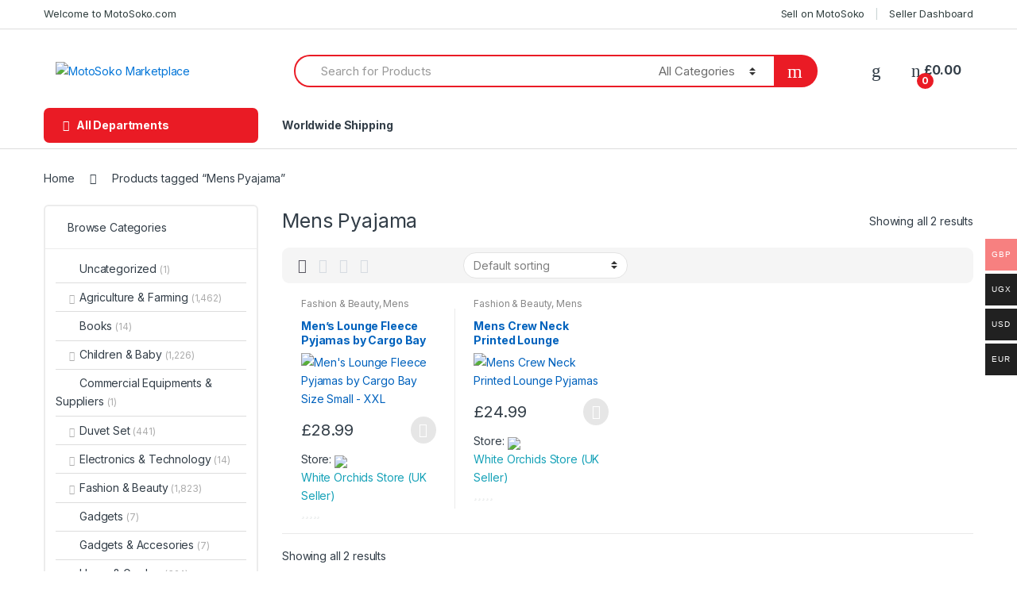

--- FILE ---
content_type: text/html; charset=UTF-8
request_url: https://motosoko.com/product-tag/mens-pyajama/
body_size: 36335
content:
<!DOCTYPE html>
<html dir="ltr" lang="en-US" prefix="og: https://ogp.me/ns#">
<head>
<meta charset="UTF-8">
<meta name="viewport" content="width=device-width, initial-scale=1">
<link rel="profile" href="http://gmpg.org/xfn/11">
<link rel="pingback" href="https://motosoko.com/xmlrpc.php">

				<script>document.documentElement.className = document.documentElement.className + ' yes-js js_active js'</script>
			<title>Mens Pyajama - MotoSoko Marketplace</title>

		<!-- All in One SEO Pro 4.8.7.1 - aioseo.com -->
	<meta name="robots" content="max-image-preview:large" />
	<link rel="canonical" href="https://motosoko.com/product-tag/mens-pyajama/" />
	<meta name="generator" content="All in One SEO Pro (AIOSEO) 4.8.7.1" />
		<meta property="og:locale" content="en_US" />
		<meta property="og:site_name" content="MotoSoko Marketplace - Online Marketplace For Clothes, Technology, Cameras, Computers and More" />
		<meta property="og:type" content="article" />
		<meta property="og:title" content="Mens Pyajama - MotoSoko Marketplace" />
		<meta property="og:url" content="https://motosoko.com/product-tag/mens-pyajama/" />
		<meta property="og:image" content="https://motosoko.com/wp-content/uploads/2022/06/7a-2.jpg" />
		<meta property="og:image:secure_url" content="https://motosoko.com/wp-content/uploads/2022/06/7a-2.jpg" />
		<meta property="og:image:width" content="500" />
		<meta property="og:image:height" content="500" />
		<meta property="article:publisher" content="https://facebook.com/Motosoko" />
		<meta name="twitter:card" content="summary_large_image" />
		<meta name="twitter:site" content="@Motosoko" />
		<meta name="twitter:title" content="Mens Pyajama - MotoSoko Marketplace" />
		<meta name="twitter:image" content="https://motosoko.com/wp-content/uploads/2022/06/7a-2.jpg" />
		<script type="application/ld+json" class="aioseo-schema">
			{"@context":"https:\/\/schema.org","@graph":[{"@type":"BreadcrumbList","@id":"https:\/\/motosoko.com\/product-tag\/mens-pyajama\/#breadcrumblist","itemListElement":[{"@type":"ListItem","@id":"https:\/\/motosoko.com#listItem","position":1,"name":"Home","item":"https:\/\/motosoko.com","nextItem":{"@type":"ListItem","@id":"https:\/\/motosoko.com\/shop\/#listItem","name":"Shop"}},{"@type":"ListItem","@id":"https:\/\/motosoko.com\/shop\/#listItem","position":2,"name":"Shop","item":"https:\/\/motosoko.com\/shop\/","nextItem":{"@type":"ListItem","@id":"https:\/\/motosoko.com\/product-tag\/mens-pyajama\/#listItem","name":"Mens Pyajama"},"previousItem":{"@type":"ListItem","@id":"https:\/\/motosoko.com#listItem","name":"Home"}},{"@type":"ListItem","@id":"https:\/\/motosoko.com\/product-tag\/mens-pyajama\/#listItem","position":3,"name":"Mens Pyajama","previousItem":{"@type":"ListItem","@id":"https:\/\/motosoko.com\/shop\/#listItem","name":"Shop"}}]},{"@type":"CollectionPage","@id":"https:\/\/motosoko.com\/product-tag\/mens-pyajama\/#collectionpage","url":"https:\/\/motosoko.com\/product-tag\/mens-pyajama\/","name":"Mens Pyajama - MotoSoko Marketplace","inLanguage":"en-US","isPartOf":{"@id":"https:\/\/motosoko.com\/#website"},"breadcrumb":{"@id":"https:\/\/motosoko.com\/product-tag\/mens-pyajama\/#breadcrumblist"}},{"@type":"Organization","@id":"https:\/\/motosoko.com\/#organization","name":"MotoSoko Marketplace","description":"Online Marketplace For Clothes, Technology, Cameras, Computers and More","url":"https:\/\/motosoko.com\/","telephone":"+447484275193","logo":{"@type":"ImageObject","url":"https:\/\/motosoko.com\/wp-content\/uploads\/2023\/08\/motoSoko-scaled.jpg","@id":"https:\/\/motosoko.com\/product-tag\/mens-pyajama\/#organizationLogo","width":2560,"height":2560},"image":{"@id":"https:\/\/motosoko.com\/product-tag\/mens-pyajama\/#organizationLogo"},"sameAs":["https:\/\/facebook.com\/Motosoko","https:\/\/x.com\/Motosoko","https:\/\/instagram.com\/Motosoko","https:\/\/pinterest.com\/Motosoko","https:\/\/youtube.com\/Motosoko","https:\/\/linkedin.com\/in\/Motosoko"]},{"@type":"WebSite","@id":"https:\/\/motosoko.com\/#website","url":"https:\/\/motosoko.com\/","name":"MotoSoko Marketplace","description":"Online Marketplace For Clothes, Technology, Cameras, Computers and More","inLanguage":"en-US","publisher":{"@id":"https:\/\/motosoko.com\/#organization"}}]}
		</script>
		<!-- All in One SEO Pro -->

<link rel='dns-prefetch' href='//fonts.googleapis.com' />
<link rel="alternate" type="application/rss+xml" title="MotoSoko Marketplace &raquo; Feed" href="https://motosoko.com/feed/" />
<link rel="alternate" type="application/rss+xml" title="MotoSoko Marketplace &raquo; Comments Feed" href="https://motosoko.com/comments/feed/" />
<link rel="alternate" type="application/rss+xml" title="MotoSoko Marketplace &raquo; Mens Pyajama Tag Feed" href="https://motosoko.com/product-tag/mens-pyajama/feed/" />
		<!-- This site uses the Google Analytics by MonsterInsights plugin v9.11.1 - Using Analytics tracking - https://www.monsterinsights.com/ -->
		<!-- Note: MonsterInsights is not currently configured on this site. The site owner needs to authenticate with Google Analytics in the MonsterInsights settings panel. -->
					<!-- No tracking code set -->
				<!-- / Google Analytics by MonsterInsights -->
		<style id='wp-img-auto-sizes-contain-inline-css' type='text/css'>
img:is([sizes=auto i],[sizes^="auto," i]){contain-intrinsic-size:3000px 1500px}
/*# sourceURL=wp-img-auto-sizes-contain-inline-css */
</style>

<link rel='stylesheet' id='woocommerce-multi-currency-css' href='https://motosoko.com/wp-content/plugins/woocommerce-multi-currency/css/woocommerce-multi-currency.min.css?ver=2.1.10.2' type='text/css' media='all' />
<style id='woocommerce-multi-currency-inline-css' type='text/css'>
.woocommerce-multi-currency .wmc-list-currencies .wmc-currency.wmc-active,.woocommerce-multi-currency .wmc-list-currencies .wmc-currency:hover {background: #f78080 !important;}
		.woocommerce-multi-currency .wmc-list-currencies .wmc-currency,.woocommerce-multi-currency .wmc-title, .woocommerce-multi-currency.wmc-price-switcher a {background: #212121 !important;}
		.woocommerce-multi-currency .wmc-title, .woocommerce-multi-currency .wmc-list-currencies .wmc-currency span,.woocommerce-multi-currency .wmc-list-currencies .wmc-currency a,.woocommerce-multi-currency.wmc-price-switcher a {color: #ffffff !important;}.woocommerce-multi-currency.wmc-shortcode .wmc-currency{background-color:#ffffff;color:#212121}.woocommerce-multi-currency.wmc-shortcode .wmc-current-currency{background-color:#ffffff;color:#212121}.woocommerce-multi-currency.wmc-shortcode.vertical-currency-symbols-circle .wmc-currency-wrapper:hover .wmc-sub-currency {animation: height_slide 300ms;}@keyframes height_slide {0% {height: 0;} 100% {height: 300%;} }
/*# sourceURL=woocommerce-multi-currency-inline-css */
</style>
<style id='wp-emoji-styles-inline-css' type='text/css'>

	img.wp-smiley, img.emoji {
		display: inline !important;
		border: none !important;
		box-shadow: none !important;
		height: 1em !important;
		width: 1em !important;
		margin: 0 0.07em !important;
		vertical-align: -0.1em !important;
		background: none !important;
		padding: 0 !important;
	}
/*# sourceURL=wp-emoji-styles-inline-css */
</style>
<link rel='stylesheet' id='wp-block-library-css' href='https://motosoko.com/wp-includes/css/dist/block-library/style.min.css?ver=6.9' type='text/css' media='all' />
<style id='classic-theme-styles-inline-css' type='text/css'>
/*! This file is auto-generated */
.wp-block-button__link{color:#fff;background-color:#32373c;border-radius:9999px;box-shadow:none;text-decoration:none;padding:calc(.667em + 2px) calc(1.333em + 2px);font-size:1.125em}.wp-block-file__button{background:#32373c;color:#fff;text-decoration:none}
/*# sourceURL=/wp-includes/css/classic-themes.min.css */
</style>
<style id='global-styles-inline-css' type='text/css'>
:root{--wp--preset--aspect-ratio--square: 1;--wp--preset--aspect-ratio--4-3: 4/3;--wp--preset--aspect-ratio--3-4: 3/4;--wp--preset--aspect-ratio--3-2: 3/2;--wp--preset--aspect-ratio--2-3: 2/3;--wp--preset--aspect-ratio--16-9: 16/9;--wp--preset--aspect-ratio--9-16: 9/16;--wp--preset--color--black: #000000;--wp--preset--color--cyan-bluish-gray: #abb8c3;--wp--preset--color--white: #ffffff;--wp--preset--color--pale-pink: #f78da7;--wp--preset--color--vivid-red: #cf2e2e;--wp--preset--color--luminous-vivid-orange: #ff6900;--wp--preset--color--luminous-vivid-amber: #fcb900;--wp--preset--color--light-green-cyan: #7bdcb5;--wp--preset--color--vivid-green-cyan: #00d084;--wp--preset--color--pale-cyan-blue: #8ed1fc;--wp--preset--color--vivid-cyan-blue: #0693e3;--wp--preset--color--vivid-purple: #9b51e0;--wp--preset--gradient--vivid-cyan-blue-to-vivid-purple: linear-gradient(135deg,rgb(6,147,227) 0%,rgb(155,81,224) 100%);--wp--preset--gradient--light-green-cyan-to-vivid-green-cyan: linear-gradient(135deg,rgb(122,220,180) 0%,rgb(0,208,130) 100%);--wp--preset--gradient--luminous-vivid-amber-to-luminous-vivid-orange: linear-gradient(135deg,rgb(252,185,0) 0%,rgb(255,105,0) 100%);--wp--preset--gradient--luminous-vivid-orange-to-vivid-red: linear-gradient(135deg,rgb(255,105,0) 0%,rgb(207,46,46) 100%);--wp--preset--gradient--very-light-gray-to-cyan-bluish-gray: linear-gradient(135deg,rgb(238,238,238) 0%,rgb(169,184,195) 100%);--wp--preset--gradient--cool-to-warm-spectrum: linear-gradient(135deg,rgb(74,234,220) 0%,rgb(151,120,209) 20%,rgb(207,42,186) 40%,rgb(238,44,130) 60%,rgb(251,105,98) 80%,rgb(254,248,76) 100%);--wp--preset--gradient--blush-light-purple: linear-gradient(135deg,rgb(255,206,236) 0%,rgb(152,150,240) 100%);--wp--preset--gradient--blush-bordeaux: linear-gradient(135deg,rgb(254,205,165) 0%,rgb(254,45,45) 50%,rgb(107,0,62) 100%);--wp--preset--gradient--luminous-dusk: linear-gradient(135deg,rgb(255,203,112) 0%,rgb(199,81,192) 50%,rgb(65,88,208) 100%);--wp--preset--gradient--pale-ocean: linear-gradient(135deg,rgb(255,245,203) 0%,rgb(182,227,212) 50%,rgb(51,167,181) 100%);--wp--preset--gradient--electric-grass: linear-gradient(135deg,rgb(202,248,128) 0%,rgb(113,206,126) 100%);--wp--preset--gradient--midnight: linear-gradient(135deg,rgb(2,3,129) 0%,rgb(40,116,252) 100%);--wp--preset--font-size--small: 13px;--wp--preset--font-size--medium: 20px;--wp--preset--font-size--large: 36px;--wp--preset--font-size--x-large: 42px;--wp--preset--spacing--20: 0.44rem;--wp--preset--spacing--30: 0.67rem;--wp--preset--spacing--40: 1rem;--wp--preset--spacing--50: 1.5rem;--wp--preset--spacing--60: 2.25rem;--wp--preset--spacing--70: 3.38rem;--wp--preset--spacing--80: 5.06rem;--wp--preset--shadow--natural: 6px 6px 9px rgba(0, 0, 0, 0.2);--wp--preset--shadow--deep: 12px 12px 50px rgba(0, 0, 0, 0.4);--wp--preset--shadow--sharp: 6px 6px 0px rgba(0, 0, 0, 0.2);--wp--preset--shadow--outlined: 6px 6px 0px -3px rgb(255, 255, 255), 6px 6px rgb(0, 0, 0);--wp--preset--shadow--crisp: 6px 6px 0px rgb(0, 0, 0);}:where(.is-layout-flex){gap: 0.5em;}:where(.is-layout-grid){gap: 0.5em;}body .is-layout-flex{display: flex;}.is-layout-flex{flex-wrap: wrap;align-items: center;}.is-layout-flex > :is(*, div){margin: 0;}body .is-layout-grid{display: grid;}.is-layout-grid > :is(*, div){margin: 0;}:where(.wp-block-columns.is-layout-flex){gap: 2em;}:where(.wp-block-columns.is-layout-grid){gap: 2em;}:where(.wp-block-post-template.is-layout-flex){gap: 1.25em;}:where(.wp-block-post-template.is-layout-grid){gap: 1.25em;}.has-black-color{color: var(--wp--preset--color--black) !important;}.has-cyan-bluish-gray-color{color: var(--wp--preset--color--cyan-bluish-gray) !important;}.has-white-color{color: var(--wp--preset--color--white) !important;}.has-pale-pink-color{color: var(--wp--preset--color--pale-pink) !important;}.has-vivid-red-color{color: var(--wp--preset--color--vivid-red) !important;}.has-luminous-vivid-orange-color{color: var(--wp--preset--color--luminous-vivid-orange) !important;}.has-luminous-vivid-amber-color{color: var(--wp--preset--color--luminous-vivid-amber) !important;}.has-light-green-cyan-color{color: var(--wp--preset--color--light-green-cyan) !important;}.has-vivid-green-cyan-color{color: var(--wp--preset--color--vivid-green-cyan) !important;}.has-pale-cyan-blue-color{color: var(--wp--preset--color--pale-cyan-blue) !important;}.has-vivid-cyan-blue-color{color: var(--wp--preset--color--vivid-cyan-blue) !important;}.has-vivid-purple-color{color: var(--wp--preset--color--vivid-purple) !important;}.has-black-background-color{background-color: var(--wp--preset--color--black) !important;}.has-cyan-bluish-gray-background-color{background-color: var(--wp--preset--color--cyan-bluish-gray) !important;}.has-white-background-color{background-color: var(--wp--preset--color--white) !important;}.has-pale-pink-background-color{background-color: var(--wp--preset--color--pale-pink) !important;}.has-vivid-red-background-color{background-color: var(--wp--preset--color--vivid-red) !important;}.has-luminous-vivid-orange-background-color{background-color: var(--wp--preset--color--luminous-vivid-orange) !important;}.has-luminous-vivid-amber-background-color{background-color: var(--wp--preset--color--luminous-vivid-amber) !important;}.has-light-green-cyan-background-color{background-color: var(--wp--preset--color--light-green-cyan) !important;}.has-vivid-green-cyan-background-color{background-color: var(--wp--preset--color--vivid-green-cyan) !important;}.has-pale-cyan-blue-background-color{background-color: var(--wp--preset--color--pale-cyan-blue) !important;}.has-vivid-cyan-blue-background-color{background-color: var(--wp--preset--color--vivid-cyan-blue) !important;}.has-vivid-purple-background-color{background-color: var(--wp--preset--color--vivid-purple) !important;}.has-black-border-color{border-color: var(--wp--preset--color--black) !important;}.has-cyan-bluish-gray-border-color{border-color: var(--wp--preset--color--cyan-bluish-gray) !important;}.has-white-border-color{border-color: var(--wp--preset--color--white) !important;}.has-pale-pink-border-color{border-color: var(--wp--preset--color--pale-pink) !important;}.has-vivid-red-border-color{border-color: var(--wp--preset--color--vivid-red) !important;}.has-luminous-vivid-orange-border-color{border-color: var(--wp--preset--color--luminous-vivid-orange) !important;}.has-luminous-vivid-amber-border-color{border-color: var(--wp--preset--color--luminous-vivid-amber) !important;}.has-light-green-cyan-border-color{border-color: var(--wp--preset--color--light-green-cyan) !important;}.has-vivid-green-cyan-border-color{border-color: var(--wp--preset--color--vivid-green-cyan) !important;}.has-pale-cyan-blue-border-color{border-color: var(--wp--preset--color--pale-cyan-blue) !important;}.has-vivid-cyan-blue-border-color{border-color: var(--wp--preset--color--vivid-cyan-blue) !important;}.has-vivid-purple-border-color{border-color: var(--wp--preset--color--vivid-purple) !important;}.has-vivid-cyan-blue-to-vivid-purple-gradient-background{background: var(--wp--preset--gradient--vivid-cyan-blue-to-vivid-purple) !important;}.has-light-green-cyan-to-vivid-green-cyan-gradient-background{background: var(--wp--preset--gradient--light-green-cyan-to-vivid-green-cyan) !important;}.has-luminous-vivid-amber-to-luminous-vivid-orange-gradient-background{background: var(--wp--preset--gradient--luminous-vivid-amber-to-luminous-vivid-orange) !important;}.has-luminous-vivid-orange-to-vivid-red-gradient-background{background: var(--wp--preset--gradient--luminous-vivid-orange-to-vivid-red) !important;}.has-very-light-gray-to-cyan-bluish-gray-gradient-background{background: var(--wp--preset--gradient--very-light-gray-to-cyan-bluish-gray) !important;}.has-cool-to-warm-spectrum-gradient-background{background: var(--wp--preset--gradient--cool-to-warm-spectrum) !important;}.has-blush-light-purple-gradient-background{background: var(--wp--preset--gradient--blush-light-purple) !important;}.has-blush-bordeaux-gradient-background{background: var(--wp--preset--gradient--blush-bordeaux) !important;}.has-luminous-dusk-gradient-background{background: var(--wp--preset--gradient--luminous-dusk) !important;}.has-pale-ocean-gradient-background{background: var(--wp--preset--gradient--pale-ocean) !important;}.has-electric-grass-gradient-background{background: var(--wp--preset--gradient--electric-grass) !important;}.has-midnight-gradient-background{background: var(--wp--preset--gradient--midnight) !important;}.has-small-font-size{font-size: var(--wp--preset--font-size--small) !important;}.has-medium-font-size{font-size: var(--wp--preset--font-size--medium) !important;}.has-large-font-size{font-size: var(--wp--preset--font-size--large) !important;}.has-x-large-font-size{font-size: var(--wp--preset--font-size--x-large) !important;}
:where(.wp-block-post-template.is-layout-flex){gap: 1.25em;}:where(.wp-block-post-template.is-layout-grid){gap: 1.25em;}
:where(.wp-block-term-template.is-layout-flex){gap: 1.25em;}:where(.wp-block-term-template.is-layout-grid){gap: 1.25em;}
:where(.wp-block-columns.is-layout-flex){gap: 2em;}:where(.wp-block-columns.is-layout-grid){gap: 2em;}
:root :where(.wp-block-pullquote){font-size: 1.5em;line-height: 1.6;}
/*# sourceURL=global-styles-inline-css */
</style>
<link rel='stylesheet' id='mas-wc-brands-style-css' href='https://motosoko.com/wp-content/plugins/mas-woocommerce-brands/assets/css/style.css?ver=1.1.0' type='text/css' media='all' />
<link rel='stylesheet' id='rs-plugin-settings-css' href='https://motosoko.com/wp-content/plugins/revslider/public/assets/css/rs6.css?ver=6.3.9' type='text/css' media='all' />
<style id='rs-plugin-settings-inline-css' type='text/css'>
#rs-demo-id {}
/*# sourceURL=rs-plugin-settings-inline-css */
</style>
<style id='woocommerce-inline-inline-css' type='text/css'>
.woocommerce form .form-row .required { visibility: visible; }
/*# sourceURL=woocommerce-inline-inline-css */
</style>
<link rel='stylesheet' id='electro-fonts-css' href='https://fonts.googleapis.com/css2?family=Inter:wght@300;400;600;700&#038;display=swap' type='text/css' media='all' />
<link rel='stylesheet' id='bootstrap-css' href='https://motosoko.com/wp-content/themes/electro/assets/css/bootstrap.min.css?ver=2.7.3' type='text/css' media='all' />
<link rel='stylesheet' id='font-electro-css' href='https://motosoko.com/wp-content/themes/electro/assets/css/font-electro.css?ver=2.7.3' type='text/css' media='all' />
<link rel='stylesheet' id='fontawesome-css' href='https://motosoko.com/wp-content/themes/electro/assets/vendor/fontawesome/css/all.min.css?ver=2.7.3' type='text/css' media='all' />
<link rel='stylesheet' id='animate-css-css' href='https://motosoko.com/wp-content/themes/electro/assets/vendor/animate.css/animate.min.css?ver=2.7.3' type='text/css' media='all' />
<link rel='stylesheet' id='jquery-mCustomScrollbar-css' href='https://motosoko.com/wp-content/themes/electro/assets/vendor/malihu-custom-scrollbar-plugin/jquery.mCustomScrollbar.css?ver=2.7.3' type='text/css' media='all' />
<link rel='stylesheet' id='electro-style-css' href='https://motosoko.com/wp-content/themes/electro/style.min.css?ver=2.7.3' type='text/css' media='all' />
<link rel='stylesheet' id='electro-style-v2-css' href='https://motosoko.com/wp-content/themes/electro/assets/css/v2.min.css?ver=2.7.3' type='text/css' media='all' />
<link rel='stylesheet' id='electro-child-style-css' href='https://motosoko.com/wp-content/themes/electro-child/style.css?ver=2.7.3' type='text/css' media='all' />
<link rel='stylesheet' id='electro-color-css' href='https://motosoko.com/wp-content/themes/electro/assets/css/colors/red.min.css?ver=2.7.3' type='text/css' media='all' />
<link rel='stylesheet' id='jquery-ui-style-css' href='https://motosoko.com/wp-content/plugins/woocommerce/assets/css/jquery-ui/jquery-ui.min.css?ver=10.4.3' type='text/css' media='all' />
<link rel='stylesheet' id='wcfm_fa_icon_css-css' href='https://motosoko.com/wp-content/plugins/wc-frontend-manager/assets/fonts/font-awesome/css/wcfmicon.min.css?ver=6.7.24' type='text/css' media='all' />
<link rel='stylesheet' id='wcfm_core_css-css' href='https://motosoko.com/wp-content/plugins/wc-frontend-manager/assets/css/min/wcfm-style-core.css?ver=6.7.24' type='text/css' media='all' />
<link rel='stylesheet' id='select2_css-css' href='https://motosoko.com/wp-content/plugins/wc-frontend-manager/includes/libs/select2/select2.css?ver=6.7.24' type='text/css' media='all' />
<script type="text/javascript" src="https://motosoko.com/wp-includes/js/jquery/jquery.min.js?ver=3.7.1" id="jquery-core-js"></script>
<script type="text/javascript" src="https://motosoko.com/wp-includes/js/jquery/jquery-migrate.min.js?ver=3.4.1" id="jquery-migrate-js"></script>
<script type="text/javascript" id="woocommerce-multi-currency-js-extra">
/* <![CDATA[ */
var wooMultiCurrencyParams = {"enableCacheCompatible":"0","ajaxUrl":"https://motosoko.com/wp-admin/admin-ajax.php","switchByJS":"1"};
//# sourceURL=woocommerce-multi-currency-js-extra
/* ]]> */
</script>
<script type="text/javascript" src="https://motosoko.com/wp-content/plugins/woocommerce-multi-currency/js/woocommerce-multi-currency.min.js?ver=2.1.10.2" id="woocommerce-multi-currency-js"></script>
<script type="text/javascript" id="woocommerce-multi-currency-switcher-js-extra">
/* <![CDATA[ */
var _woocommerce_multi_currency_params = {"use_session":"0","ajax_url":"https://motosoko.com/wp-admin/admin-ajax.php"};
//# sourceURL=woocommerce-multi-currency-switcher-js-extra
/* ]]> */
</script>
<script type="text/javascript" src="https://motosoko.com/wp-content/plugins/woocommerce-multi-currency/js/woocommerce-multi-currency-switcher.js?ver=2.1.10.2" id="woocommerce-multi-currency-switcher-js"></script>
<script type="text/javascript" src="https://motosoko.com/wp-content/plugins/revslider/public/assets/js/rbtools.min.js?ver=6.3.9" id="tp-tools-js"></script>
<script type="text/javascript" src="https://motosoko.com/wp-content/plugins/revslider/public/assets/js/rs6.min.js?ver=6.3.9" id="revmin-js"></script>
<script type="text/javascript" src="https://motosoko.com/wp-content/plugins/woocommerce/assets/js/jquery-blockui/jquery.blockUI.min.js?ver=2.7.0-wc.10.4.3" id="wc-jquery-blockui-js" data-wp-strategy="defer"></script>
<script type="text/javascript" id="wc-add-to-cart-js-extra">
/* <![CDATA[ */
var wc_add_to_cart_params = {"ajax_url":"/wp-admin/admin-ajax.php","wc_ajax_url":"/?wc-ajax=%%endpoint%%","i18n_view_cart":"View cart","cart_url":"https://motosoko.com/cart/","is_cart":"","cart_redirect_after_add":"no"};
//# sourceURL=wc-add-to-cart-js-extra
/* ]]> */
</script>
<script type="text/javascript" src="https://motosoko.com/wp-content/plugins/woocommerce/assets/js/frontend/add-to-cart.min.js?ver=10.4.3" id="wc-add-to-cart-js" data-wp-strategy="defer"></script>
<script type="text/javascript" src="https://motosoko.com/wp-content/plugins/woocommerce/assets/js/js-cookie/js.cookie.min.js?ver=2.1.4-wc.10.4.3" id="wc-js-cookie-js" defer="defer" data-wp-strategy="defer"></script>
<script type="text/javascript" id="woocommerce-js-extra">
/* <![CDATA[ */
var woocommerce_params = {"ajax_url":"/wp-admin/admin-ajax.php","wc_ajax_url":"/?wc-ajax=%%endpoint%%","i18n_password_show":"Show password","i18n_password_hide":"Hide password"};
//# sourceURL=woocommerce-js-extra
/* ]]> */
</script>
<script type="text/javascript" src="https://motosoko.com/wp-content/plugins/woocommerce/assets/js/frontend/woocommerce.min.js?ver=10.4.3" id="woocommerce-js" defer="defer" data-wp-strategy="defer"></script>
<script type="text/javascript" src="https://motosoko.com/wp-content/plugins/js_composer/assets/js/vendors/woocommerce-add-to-cart.js?ver=6.5.0" id="vc_woocommerce-add-to-cart-js-js"></script>
<script type="text/javascript" id="WCPAY_ASSETS-js-extra">
/* <![CDATA[ */
var wcpayAssets = {"url":"https://motosoko.com/wp-content/plugins/woocommerce-payments/dist/"};
//# sourceURL=WCPAY_ASSETS-js-extra
/* ]]> */
</script>
<link rel="https://api.w.org/" href="https://motosoko.com/wp-json/" /><link rel="alternate" title="JSON" type="application/json" href="https://motosoko.com/wp-json/wp/v2/product_tag/1630" /><link rel="EditURI" type="application/rsd+xml" title="RSD" href="https://motosoko.com/xmlrpc.php?rsd" />
<meta name="generator" content="WordPress 6.9" />
<meta name="generator" content="WooCommerce 10.4.3" />
<meta name="generator" content="Redux 4.5.10" />	<noscript><style>.woocommerce-product-gallery{ opacity: 1 !important; }</style></noscript>
	<meta name="generator" content="Elementor 3.34.3; features: additional_custom_breakpoints; settings: css_print_method-external, google_font-enabled, font_display-auto">
			<style>
				.e-con.e-parent:nth-of-type(n+4):not(.e-lazyloaded):not(.e-no-lazyload),
				.e-con.e-parent:nth-of-type(n+4):not(.e-lazyloaded):not(.e-no-lazyload) * {
					background-image: none !important;
				}
				@media screen and (max-height: 1024px) {
					.e-con.e-parent:nth-of-type(n+3):not(.e-lazyloaded):not(.e-no-lazyload),
					.e-con.e-parent:nth-of-type(n+3):not(.e-lazyloaded):not(.e-no-lazyload) * {
						background-image: none !important;
					}
				}
				@media screen and (max-height: 640px) {
					.e-con.e-parent:nth-of-type(n+2):not(.e-lazyloaded):not(.e-no-lazyload),
					.e-con.e-parent:nth-of-type(n+2):not(.e-lazyloaded):not(.e-no-lazyload) * {
						background-image: none !important;
					}
				}
			</style>
			<meta name="generator" content="Powered by WPBakery Page Builder - drag and drop page builder for WordPress."/>
<meta name="generator" content="Powered by Slider Revolution 6.3.9 - responsive, Mobile-Friendly Slider Plugin for WordPress with comfortable drag and drop interface." />
<link rel="icon" href="https://motosoko.com/wp-content/uploads/2021/02/Untitled-design-13-100x100.png" sizes="32x32" />
<link rel="icon" href="https://motosoko.com/wp-content/uploads/2021/02/Untitled-design-13.png" sizes="192x192" />
<link rel="apple-touch-icon" href="https://motosoko.com/wp-content/uploads/2021/02/Untitled-design-13.png" />
<meta name="msapplication-TileImage" content="https://motosoko.com/wp-content/uploads/2021/02/Untitled-design-13.png" />
<script type="text/javascript">function setREVStartSize(e){
			//window.requestAnimationFrame(function() {				 
				window.RSIW = window.RSIW===undefined ? window.innerWidth : window.RSIW;	
				window.RSIH = window.RSIH===undefined ? window.innerHeight : window.RSIH;	
				try {								
					var pw = document.getElementById(e.c).parentNode.offsetWidth,
						newh;
					pw = pw===0 || isNaN(pw) ? window.RSIW : pw;
					e.tabw = e.tabw===undefined ? 0 : parseInt(e.tabw);
					e.thumbw = e.thumbw===undefined ? 0 : parseInt(e.thumbw);
					e.tabh = e.tabh===undefined ? 0 : parseInt(e.tabh);
					e.thumbh = e.thumbh===undefined ? 0 : parseInt(e.thumbh);
					e.tabhide = e.tabhide===undefined ? 0 : parseInt(e.tabhide);
					e.thumbhide = e.thumbhide===undefined ? 0 : parseInt(e.thumbhide);
					e.mh = e.mh===undefined || e.mh=="" || e.mh==="auto" ? 0 : parseInt(e.mh,0);		
					if(e.layout==="fullscreen" || e.l==="fullscreen") 						
						newh = Math.max(e.mh,window.RSIH);					
					else{					
						e.gw = Array.isArray(e.gw) ? e.gw : [e.gw];
						for (var i in e.rl) if (e.gw[i]===undefined || e.gw[i]===0) e.gw[i] = e.gw[i-1];					
						e.gh = e.el===undefined || e.el==="" || (Array.isArray(e.el) && e.el.length==0)? e.gh : e.el;
						e.gh = Array.isArray(e.gh) ? e.gh : [e.gh];
						for (var i in e.rl) if (e.gh[i]===undefined || e.gh[i]===0) e.gh[i] = e.gh[i-1];
											
						var nl = new Array(e.rl.length),
							ix = 0,						
							sl;					
						e.tabw = e.tabhide>=pw ? 0 : e.tabw;
						e.thumbw = e.thumbhide>=pw ? 0 : e.thumbw;
						e.tabh = e.tabhide>=pw ? 0 : e.tabh;
						e.thumbh = e.thumbhide>=pw ? 0 : e.thumbh;					
						for (var i in e.rl) nl[i] = e.rl[i]<window.RSIW ? 0 : e.rl[i];
						sl = nl[0];									
						for (var i in nl) if (sl>nl[i] && nl[i]>0) { sl = nl[i]; ix=i;}															
						var m = pw>(e.gw[ix]+e.tabw+e.thumbw) ? 1 : (pw-(e.tabw+e.thumbw)) / (e.gw[ix]);					
						newh =  (e.gh[ix] * m) + (e.tabh + e.thumbh);
					}				
					if(window.rs_init_css===undefined) window.rs_init_css = document.head.appendChild(document.createElement("style"));					
					document.getElementById(e.c).height = newh+"px";
					window.rs_init_css.innerHTML += "#"+e.c+"_wrapper { height: "+newh+"px }";				
				} catch(e){
					console.log("Failure at Presize of Slider:" + e)
				}					   
			//});
		  };</script>
		<style type="text/css" id="wp-custom-css">
			.home-v1-banner-block{
text-align: -webkit-center!important;

}		</style>
		<noscript><style> .wpb_animate_when_almost_visible { opacity: 1; }</style></noscript></head>

<body class="archive tax-product_tag term-mens-pyajama term-1630 wp-theme-electro wp-child-theme-electro-child theme-electro woocommerce woocommerce-page woocommerce-no-js left-sidebar electro-compact electro-wide wcfm-theme-electro wpb-js-composer js-comp-ver-6.5.0 vc_responsive elementor-default elementor-kit-5357">
    <div class="off-canvas-wrapper">
<div id="page" class="hfeed site">
            <a class="skip-link screen-reader-text" href="#site-navigation">Skip to navigation</a>
        <a class="skip-link screen-reader-text" href="#content">Skip to content</a>
        
        
        <div class="top-bar hidden-lg-down">
            <div class="container">
            <ul id="menu-top-bar-left" class="nav nav-inline pull-left electro-animate-dropdown flip"><li id="menu-item-3233" class="menu-item menu-item-type-custom menu-item-object-custom menu-item-3233"><a title="Welcome to MotoSoko.com" href="#">Welcome to MotoSoko.com</a></li>
</ul><ul id="menu-top-bar-right" class="nav nav-inline pull-right electro-animate-dropdown flip"><li id="menu-item-3234" class="menu-item menu-item-type-custom menu-item-object-custom menu-item-3234"><a title="Sell on MotoSoko" href="http://motosoko.com/vendor-register/">Sell on MotoSoko</a></li>
<li id="menu-item-5394" class="menu-item menu-item-type-post_type menu-item-object-page menu-item-5394"><a title="Seller Dashboard" href="https://motosoko.com/store-manager/">Seller Dashboard</a></li>
</ul>            </div>
        </div><!-- /.top-bar -->

        
    
    <header id="masthead" class="site-header header-v1 stick-this">

        <div class="container hidden-lg-down">
            <div class="masthead"><div class="header-logo-area">			<div class="header-site-branding">
				<a href="https://motosoko.com/" class="header-logo-link">
					<img fetchpriority="high" src="https://motosoko.com/wp-content/uploads/2021/02/Untitled-design-3.png" alt="MotoSoko Marketplace" class="img-header-logo" width="500" height="111" />
				</a>
			</div>
			        <div class="off-canvas-navigation-wrapper ">
            <div class="off-canvas-navbar-toggle-buttons clearfix">
                <button class="navbar-toggler navbar-toggle-hamburger " type="button">
                    <i class="ec ec-menu"></i>
                </button>
                <button class="navbar-toggler navbar-toggle-close " type="button">
                    <i class="ec ec-close-remove"></i>
                </button>
            </div>

            <div class="off-canvas-navigation" id="default-oc-header">
                <ul id="menu-all-departments-menu" class="nav nav-inline yamm"><li id="menu-item-5450" class="menu-item menu-item-type-taxonomy menu-item-object-product_cat menu-item-has-children menu-item-5450 dropdown"><a title="Agriculture &amp; Farming" href="https://motosoko.com/product-category/agriculture-farming/" data-toggle="dropdown" class="dropdown-toggle" aria-haspopup="true">Agriculture &amp; Farming</a>
<ul role="menu" class=" dropdown-menu">
	<li id="menu-item-5451" class="menu-item menu-item-type-taxonomy menu-item-object-product_cat menu-item-5451"><a title="cats &amp; Kittens" href="https://motosoko.com/product-category/agriculture-farming/cats-kittens/">cats &amp; Kittens</a></li>
</ul>
</li>
<li id="menu-item-5452" class="menu-item menu-item-type-taxonomy menu-item-object-product_cat menu-item-has-children menu-item-5452 dropdown"><a title="Children &amp; Baby" href="https://motosoko.com/product-category/children-baby/" data-toggle="dropdown" class="dropdown-toggle" aria-haspopup="true">Children &amp; Baby</a>
<ul role="menu" class=" dropdown-menu">
	<li id="menu-item-5453" class="menu-item menu-item-type-taxonomy menu-item-object-product_cat menu-item-5453"><a title="Baby &amp; Toddlers" href="https://motosoko.com/product-category/children-baby/baby-toddlers/">Baby &amp; Toddlers</a></li>
	<li id="menu-item-5454" class="menu-item menu-item-type-taxonomy menu-item-object-product_cat menu-item-5454"><a title="Bath Time" href="https://motosoko.com/product-category/children-baby/bath-time/">Bath Time</a></li>
	<li id="menu-item-5455" class="menu-item menu-item-type-taxonomy menu-item-object-product_cat menu-item-5455"><a title="Beddings" href="https://motosoko.com/product-category/children-baby/beddings/">Beddings</a></li>
	<li id="menu-item-5456" class="menu-item menu-item-type-taxonomy menu-item-object-product_cat menu-item-5456"><a title="Character Wear" href="https://motosoko.com/product-category/children-baby/character-wear/">Character Wear</a></li>
	<li id="menu-item-5457" class="menu-item menu-item-type-taxonomy menu-item-object-product_cat menu-item-5457"><a title="Clothing" href="https://motosoko.com/product-category/children-baby/clothing/">Clothing</a></li>
</ul>
</li>
<li id="menu-item-5458" class="menu-item menu-item-type-taxonomy menu-item-object-product_cat menu-item-has-children menu-item-5458 dropdown"><a title="Commercial Equipments &amp; Suppliers" href="https://motosoko.com/product-category/commercial-equipments-suppliers/" data-toggle="dropdown" class="dropdown-toggle" aria-haspopup="true">Commercial Equipments &amp; Suppliers</a>
<ul role="menu" class=" dropdown-menu">
	<li id="menu-item-5459" class="menu-item menu-item-type-taxonomy menu-item-object-product_cat menu-item-5459"><a title="Educational Supplies" href="https://motosoko.com/product-category/commercial-equipments-suppliers/educational-supplies/">Educational Supplies</a></li>
</ul>
</li>
<li id="menu-item-5460" class="menu-item menu-item-type-taxonomy menu-item-object-product_cat menu-item-has-children menu-item-5460 dropdown"><a title="Electronics &amp; Technology" href="https://motosoko.com/product-category/electronics-technology/" data-toggle="dropdown" class="dropdown-toggle" aria-haspopup="true">Electronics &amp; Technology</a>
<ul role="menu" class=" dropdown-menu">
	<li id="menu-item-5461" class="menu-item menu-item-type-taxonomy menu-item-object-product_cat menu-item-5461"><a title="Food Blender" href="https://motosoko.com/product-category/electronics-technology/food-blender/">Food Blender</a></li>
	<li id="menu-item-5462" class="menu-item menu-item-type-taxonomy menu-item-object-product_cat menu-item-5462"><a title="Game Console" href="https://motosoko.com/product-category/electronics-technology/game-console/">Game Console</a></li>
	<li id="menu-item-5463" class="menu-item menu-item-type-taxonomy menu-item-object-product_cat menu-item-5463"><a title="Head Phones &amp; Microphones" href="https://motosoko.com/product-category/electronics-technology/head-phones-microphones/">Head Phones &amp; Microphones</a></li>
	<li id="menu-item-5464" class="menu-item menu-item-type-taxonomy menu-item-object-product_cat menu-item-5464"><a title="In-Car Entertainment" href="https://motosoko.com/product-category/electronics-technology/in-car-entertainment/">In-Car Entertainment</a></li>
	<li id="menu-item-5465" class="menu-item menu-item-type-taxonomy menu-item-object-product_cat menu-item-5465"><a title="Iron" href="https://motosoko.com/product-category/electronics-technology/iron/">Iron</a></li>
	<li id="menu-item-5466" class="menu-item menu-item-type-taxonomy menu-item-object-product_cat menu-item-5466"><a title="Mobile Phones" href="https://motosoko.com/product-category/electronics-technology/mobile-phones/">Mobile Phones</a></li>
	<li id="menu-item-5467" class="menu-item menu-item-type-taxonomy menu-item-object-product_cat menu-item-5467"><a title="Music Eqipment and Audio" href="https://motosoko.com/product-category/electronics-technology/music-eqipment-and-audio/">Music Eqipment and Audio</a></li>
</ul>
</li>
<li id="menu-item-5469" class="menu-item menu-item-type-taxonomy menu-item-object-product_cat menu-item-has-children menu-item-5469 dropdown"><a title="Gadgets" href="https://motosoko.com/product-category/gadgets/" data-toggle="dropdown" class="dropdown-toggle" aria-haspopup="true">Gadgets</a>
<ul role="menu" class=" dropdown-menu">
	<li id="menu-item-5470" class="menu-item menu-item-type-taxonomy menu-item-object-product_cat menu-item-5470"><a title="Gadgets &amp; Accesories" href="https://motosoko.com/product-category/gadgets/gadgets-accesories/">Gadgets &amp; Accesories</a></li>
	<li id="menu-item-5471" class="menu-item menu-item-type-taxonomy menu-item-object-product_cat menu-item-5471"><a title="Gadgets &amp; Accesories" href="https://motosoko.com/product-category/gadgets-accesories-2/">Gadgets &amp; Accesories</a></li>
</ul>
</li>
<li id="menu-item-5472" class="menu-item menu-item-type-taxonomy menu-item-object-product_cat menu-item-has-children menu-item-5472 dropdown"><a title="Home Entertainment" href="https://motosoko.com/product-category/home-entertainment/" data-toggle="dropdown" class="dropdown-toggle" aria-haspopup="true">Home Entertainment</a>
<ul role="menu" class=" dropdown-menu">
	<li id="menu-item-5473" class="menu-item menu-item-type-taxonomy menu-item-object-product_cat menu-item-5473"><a title="Home &amp; Audio Enternteinment" href="https://motosoko.com/product-category/home-entertainment/home-audio-enternteinment/">Home &amp; Audio Enternteinment</a></li>
	<li id="menu-item-5475" class="menu-item menu-item-type-taxonomy menu-item-object-product_cat menu-item-5475"><a title="Home Theatres" href="https://motosoko.com/product-category/home-entertainment/home-theatres/">Home Theatres</a></li>
</ul>
</li>
<li id="menu-item-5476" class="menu-item menu-item-type-taxonomy menu-item-object-product_cat menu-item-has-children menu-item-5476 dropdown"><a title="Kids &amp; Teenagers" href="https://motosoko.com/product-category/kids-teenagers/" data-toggle="dropdown" class="dropdown-toggle" aria-haspopup="true">Kids &amp; Teenagers</a>
<ul role="menu" class=" dropdown-menu">
	<li id="menu-item-5477" class="menu-item menu-item-type-taxonomy menu-item-object-product_cat menu-item-5477"><a title="Nightwear" href="https://motosoko.com/product-category/kids-teenagers/nightwear-kids-teenagers/">Nightwear</a></li>
</ul>
</li>
<li id="menu-item-5478" class="menu-item menu-item-type-taxonomy menu-item-object-product_cat menu-item-has-children menu-item-5478 dropdown"><a title="Laptops &amp; Computers" href="https://motosoko.com/product-category/laptops-computers/" data-toggle="dropdown" class="dropdown-toggle" aria-haspopup="true">Laptops &amp; Computers</a>
<ul role="menu" class=" dropdown-menu">
	<li id="menu-item-5479" class="menu-item menu-item-type-taxonomy menu-item-object-product_cat menu-item-5479"><a title="Gaming" href="https://motosoko.com/product-category/laptops-computers/gaming-laptops-computers/">Gaming</a></li>
	<li id="menu-item-5480" class="menu-item menu-item-type-taxonomy menu-item-object-product_cat menu-item-5480"><a title="Laptops" href="https://motosoko.com/product-category/laptops-computers/laptops-laptops-computers/">Laptops</a></li>
	<li id="menu-item-5481" class="menu-item menu-item-type-taxonomy menu-item-object-product_cat menu-item-5481"><a title="Mac Computers" href="https://motosoko.com/product-category/laptops-computers/mac-computers-laptops/">Mac Computers</a></li>
	<li id="menu-item-5482" class="menu-item menu-item-type-taxonomy menu-item-object-product_cat menu-item-5482"><a title="Networking" href="https://motosoko.com/product-category/laptops-computers/networking/">Networking</a></li>
	<li id="menu-item-5483" class="menu-item menu-item-type-taxonomy menu-item-object-product_cat menu-item-5483"><a title="Notebooks" href="https://motosoko.com/product-category/laptops-computers/notebooks/">Notebooks</a></li>
</ul>
</li>
<li id="menu-item-5484" class="menu-item menu-item-type-taxonomy menu-item-object-product_cat menu-item-has-children menu-item-5484 dropdown"><a title="Pets &amp; Animals" href="https://motosoko.com/product-category/pets-animals/" data-toggle="dropdown" class="dropdown-toggle" aria-haspopup="true">Pets &amp; Animals</a>
<ul role="menu" class=" dropdown-menu">
	<li id="menu-item-5485" class="menu-item menu-item-type-taxonomy menu-item-object-product_cat menu-item-5485"><a title="Reptiles &amp; Amphibians" href="https://motosoko.com/product-category/pets-animals/reptiles-amphibians/">Reptiles &amp; Amphibians</a></li>
	<li id="menu-item-5486" class="menu-item menu-item-type-taxonomy menu-item-object-product_cat menu-item-5486"><a title="Small Animals" href="https://motosoko.com/product-category/pets-animals/small-animals/">Small Animals</a></li>
</ul>
</li>
<li id="menu-item-5487" class="menu-item menu-item-type-taxonomy menu-item-object-product_cat menu-item-has-children menu-item-5487 dropdown"><a title="Printers &amp; Ink" href="https://motosoko.com/product-category/printers-ink/" data-toggle="dropdown" class="dropdown-toggle" aria-haspopup="true">Printers &amp; Ink</a>
<ul role="menu" class=" dropdown-menu">
	<li id="menu-item-5488" class="menu-item menu-item-type-taxonomy menu-item-object-product_cat menu-item-5488"><a title="Printers" href="https://motosoko.com/product-category/printers-ink/printers/">Printers</a></li>
</ul>
</li>
<li id="menu-item-5489" class="menu-item menu-item-type-taxonomy menu-item-object-product_cat menu-item-has-children menu-item-5489 dropdown"><a title="Smart Phones &amp; Tablets" href="https://motosoko.com/product-category/smart-phones-tablets/" data-toggle="dropdown" class="dropdown-toggle" aria-haspopup="true">Smart Phones &amp; Tablets</a>
<ul role="menu" class=" dropdown-menu">
	<li id="menu-item-5490" class="menu-item menu-item-type-taxonomy menu-item-object-product_cat menu-item-5490"><a title="Powerbanks" href="https://motosoko.com/product-category/smart-phones-tablets/powerbanks/">Powerbanks</a></li>
	<li id="menu-item-5491" class="menu-item menu-item-type-taxonomy menu-item-object-product_cat menu-item-5491"><a title="Smartphones" href="https://motosoko.com/product-category/smart-phones-tablets/smartphones/">Smartphones</a></li>
	<li id="menu-item-5492" class="menu-item menu-item-type-taxonomy menu-item-object-product_cat menu-item-5492"><a title="Powerbanks" href="https://motosoko.com/product-category/smart-phones-tablets/smartphones/powerbanks-smartphones/">Powerbanks</a></li>
	<li id="menu-item-5493" class="menu-item menu-item-type-taxonomy menu-item-object-product_cat menu-item-5493"><a title="Smartphones &amp; Tablets" href="https://motosoko.com/product-category/smart-phones-tablets/smartphones-tablets/">Smartphones &amp; Tablets</a></li>
</ul>
</li>
<li id="menu-item-5495" class="menu-item menu-item-type-taxonomy menu-item-object-product_cat menu-item-has-children menu-item-5495 dropdown"><a title="Video Games &amp; Consoles" href="https://motosoko.com/product-category/video-games-consoles/" data-toggle="dropdown" class="dropdown-toggle" aria-haspopup="true">Video Games &amp; Consoles</a>
<ul role="menu" class=" dropdown-menu">
	<li id="menu-item-5496" class="menu-item menu-item-type-taxonomy menu-item-object-product_cat menu-item-5496"><a title="Xbox" href="https://motosoko.com/product-category/video-games-consoles/xbox/">Xbox</a></li>
</ul>
</li>
</ul>            </div>
        </div>
        </div>
<form class="navbar-search" method="get" action="https://motosoko.com/" autocomplete="off">
	<label class="sr-only screen-reader-text" for="search">Search for:</label>
	<div class="input-group">
    	<div class="input-search-field">
    		<input type="text" id="search" class="form-control search-field product-search-field" dir="ltr" value="" name="s" placeholder="Search for Products" autocomplete="off" />
    	</div>
    			<div class="input-group-addon search-categories">
			<select  name='product_cat' id='electro_header_search_categories_dropdown' class='postform resizeselect'>
	<option value='0' selected='selected'>All Categories</option>
	<option class="level-0" value="uncategorized">Uncategorized</option>
	<option class="level-0" value="agriculture-farming">Agriculture &amp; Farming</option>
	<option class="level-0" value="pets-animals">Pets &amp; Animals</option>
	<option class="level-0" value="children-baby">Children &amp; Baby</option>
	<option class="level-0" value="kids-teenagers">Kids &amp; Teenagers</option>
	<option class="level-0" value="electronics-technology">Electronics &amp; Technology</option>
	<option class="level-0" value="commercial-equipments-suppliers">Commercial Equipments &amp; Suppliers</option>
	<option class="level-0" value="fashion-beauty">Fashion &amp; Beauty</option>
	<option class="level-0" value="gadgets">Gadgets</option>
	<option class="level-0" value="gadgets-accesories-2">Gadgets &amp; Accesories</option>
	<option class="level-0" value="home-entertainment">Home Entertainment</option>
	<option class="level-0" value="smart-phones-tablets">Smart Phones &amp; Tablets</option>
	<option class="level-0" value="video-games-consoles">Video Games &amp; Consoles</option>
	<option class="level-0" value="duvet-set">Duvet Set</option>
	<option class="level-0" value="home-garden">Home &amp; Garden</option>
	<option class="level-0" value="books">Books</option>
</select>
		</div>
				<div class="input-group-btn">
			<input type="hidden" id="search-param" name="post_type" value="product" />
			<button type="submit" class="btn btn-secondary"><i class="ec ec-search"></i></button>
		</div>
	</div>
	</form>
<div class="header-icons"><div class="header-icon" data-toggle="tooltip" data-placement="bottom" data-title="Wishlist">
        <a href="https://motosoko.com/wishlist/">
            <i class="ec ec-favorites"></i>
                    </a>
    </div><div class="header-icon header-icon__cart animate-dropdown dropdown"data-toggle="tooltip" data-placement="bottom" data-title="Cart">
            <a href="https://motosoko.com/cart/" data-toggle="dropdown">
                <i class="ec ec-shopping-bag"></i>
                <span class="cart-items-count count header-icon-counter">0</span>
                <span class="cart-items-total-price total-price"><span class="woocommerce-Price-amount amount"><span class="woocommerce-Price-currencySymbol">&pound;</span>0.00</span></span>
            </a>
                                    <ul class="dropdown-menu dropdown-menu-mini-cart">
                            <li>
                                <div class="widget woocommerce widget_shopping_cart"><div class="widget_shopping_cart_content"></div></div>                            </li>
                        </ul>
                            </div></div><!-- /.header-icons --></div><div class="electro-navigation ">
            <div class="departments-menu-v2">
            <div class="dropdown ">
                <a href="#" class="departments-menu-v2-title" data-toggle="dropdown">
                    <span><i class="departments-menu-v2-icon fa fa-list-ul"></i>All Departments</span>
                </a>
                <ul id="menu-all-departments-menu-1" class="dropdown-menu yamm"><li id="menu-item-5450" class="menu-item menu-item-type-taxonomy menu-item-object-product_cat menu-item-has-children menu-item-5450 dropdown"><a title="Agriculture &amp; Farming" href="https://motosoko.com/product-category/agriculture-farming/" data-toggle="dropdown-hover" class="dropdown-toggle" aria-haspopup="true">Agriculture &amp; Farming</a>
<ul role="menu" class=" dropdown-menu">
	<li id="menu-item-5451" class="menu-item menu-item-type-taxonomy menu-item-object-product_cat menu-item-5451"><a title="cats &amp; Kittens" href="https://motosoko.com/product-category/agriculture-farming/cats-kittens/">cats &amp; Kittens</a></li>
</ul>
</li>
<li id="menu-item-5452" class="menu-item menu-item-type-taxonomy menu-item-object-product_cat menu-item-has-children menu-item-5452 dropdown"><a title="Children &amp; Baby" href="https://motosoko.com/product-category/children-baby/" data-toggle="dropdown-hover" class="dropdown-toggle" aria-haspopup="true">Children &amp; Baby</a>
<ul role="menu" class=" dropdown-menu">
	<li id="menu-item-5453" class="menu-item menu-item-type-taxonomy menu-item-object-product_cat menu-item-5453"><a title="Baby &amp; Toddlers" href="https://motosoko.com/product-category/children-baby/baby-toddlers/">Baby &amp; Toddlers</a></li>
	<li id="menu-item-5454" class="menu-item menu-item-type-taxonomy menu-item-object-product_cat menu-item-5454"><a title="Bath Time" href="https://motosoko.com/product-category/children-baby/bath-time/">Bath Time</a></li>
	<li id="menu-item-5455" class="menu-item menu-item-type-taxonomy menu-item-object-product_cat menu-item-5455"><a title="Beddings" href="https://motosoko.com/product-category/children-baby/beddings/">Beddings</a></li>
	<li id="menu-item-5456" class="menu-item menu-item-type-taxonomy menu-item-object-product_cat menu-item-5456"><a title="Character Wear" href="https://motosoko.com/product-category/children-baby/character-wear/">Character Wear</a></li>
	<li id="menu-item-5457" class="menu-item menu-item-type-taxonomy menu-item-object-product_cat menu-item-5457"><a title="Clothing" href="https://motosoko.com/product-category/children-baby/clothing/">Clothing</a></li>
</ul>
</li>
<li id="menu-item-5458" class="menu-item menu-item-type-taxonomy menu-item-object-product_cat menu-item-has-children menu-item-5458 dropdown"><a title="Commercial Equipments &amp; Suppliers" href="https://motosoko.com/product-category/commercial-equipments-suppliers/" data-toggle="dropdown-hover" class="dropdown-toggle" aria-haspopup="true">Commercial Equipments &amp; Suppliers</a>
<ul role="menu" class=" dropdown-menu">
	<li id="menu-item-5459" class="menu-item menu-item-type-taxonomy menu-item-object-product_cat menu-item-5459"><a title="Educational Supplies" href="https://motosoko.com/product-category/commercial-equipments-suppliers/educational-supplies/">Educational Supplies</a></li>
</ul>
</li>
<li id="menu-item-5460" class="menu-item menu-item-type-taxonomy menu-item-object-product_cat menu-item-has-children menu-item-5460 dropdown"><a title="Electronics &amp; Technology" href="https://motosoko.com/product-category/electronics-technology/" data-toggle="dropdown-hover" class="dropdown-toggle" aria-haspopup="true">Electronics &amp; Technology</a>
<ul role="menu" class=" dropdown-menu">
	<li id="menu-item-5461" class="menu-item menu-item-type-taxonomy menu-item-object-product_cat menu-item-5461"><a title="Food Blender" href="https://motosoko.com/product-category/electronics-technology/food-blender/">Food Blender</a></li>
	<li id="menu-item-5462" class="menu-item menu-item-type-taxonomy menu-item-object-product_cat menu-item-5462"><a title="Game Console" href="https://motosoko.com/product-category/electronics-technology/game-console/">Game Console</a></li>
	<li id="menu-item-5463" class="menu-item menu-item-type-taxonomy menu-item-object-product_cat menu-item-5463"><a title="Head Phones &amp; Microphones" href="https://motosoko.com/product-category/electronics-technology/head-phones-microphones/">Head Phones &amp; Microphones</a></li>
	<li id="menu-item-5464" class="menu-item menu-item-type-taxonomy menu-item-object-product_cat menu-item-5464"><a title="In-Car Entertainment" href="https://motosoko.com/product-category/electronics-technology/in-car-entertainment/">In-Car Entertainment</a></li>
	<li id="menu-item-5465" class="menu-item menu-item-type-taxonomy menu-item-object-product_cat menu-item-5465"><a title="Iron" href="https://motosoko.com/product-category/electronics-technology/iron/">Iron</a></li>
	<li id="menu-item-5466" class="menu-item menu-item-type-taxonomy menu-item-object-product_cat menu-item-5466"><a title="Mobile Phones" href="https://motosoko.com/product-category/electronics-technology/mobile-phones/">Mobile Phones</a></li>
	<li id="menu-item-5467" class="menu-item menu-item-type-taxonomy menu-item-object-product_cat menu-item-5467"><a title="Music Eqipment and Audio" href="https://motosoko.com/product-category/electronics-technology/music-eqipment-and-audio/">Music Eqipment and Audio</a></li>
</ul>
</li>
<li id="menu-item-5469" class="menu-item menu-item-type-taxonomy menu-item-object-product_cat menu-item-has-children menu-item-5469 dropdown"><a title="Gadgets" href="https://motosoko.com/product-category/gadgets/" data-toggle="dropdown-hover" class="dropdown-toggle" aria-haspopup="true">Gadgets</a>
<ul role="menu" class=" dropdown-menu">
	<li id="menu-item-5470" class="menu-item menu-item-type-taxonomy menu-item-object-product_cat menu-item-5470"><a title="Gadgets &amp; Accesories" href="https://motosoko.com/product-category/gadgets/gadgets-accesories/">Gadgets &amp; Accesories</a></li>
	<li id="menu-item-5471" class="menu-item menu-item-type-taxonomy menu-item-object-product_cat menu-item-5471"><a title="Gadgets &amp; Accesories" href="https://motosoko.com/product-category/gadgets-accesories-2/">Gadgets &amp; Accesories</a></li>
</ul>
</li>
<li id="menu-item-5472" class="menu-item menu-item-type-taxonomy menu-item-object-product_cat menu-item-has-children menu-item-5472 dropdown"><a title="Home Entertainment" href="https://motosoko.com/product-category/home-entertainment/" data-toggle="dropdown-hover" class="dropdown-toggle" aria-haspopup="true">Home Entertainment</a>
<ul role="menu" class=" dropdown-menu">
	<li id="menu-item-5473" class="menu-item menu-item-type-taxonomy menu-item-object-product_cat menu-item-5473"><a title="Home &amp; Audio Enternteinment" href="https://motosoko.com/product-category/home-entertainment/home-audio-enternteinment/">Home &amp; Audio Enternteinment</a></li>
	<li id="menu-item-5475" class="menu-item menu-item-type-taxonomy menu-item-object-product_cat menu-item-5475"><a title="Home Theatres" href="https://motosoko.com/product-category/home-entertainment/home-theatres/">Home Theatres</a></li>
</ul>
</li>
<li id="menu-item-5476" class="menu-item menu-item-type-taxonomy menu-item-object-product_cat menu-item-has-children menu-item-5476 dropdown"><a title="Kids &amp; Teenagers" href="https://motosoko.com/product-category/kids-teenagers/" data-toggle="dropdown-hover" class="dropdown-toggle" aria-haspopup="true">Kids &amp; Teenagers</a>
<ul role="menu" class=" dropdown-menu">
	<li id="menu-item-5477" class="menu-item menu-item-type-taxonomy menu-item-object-product_cat menu-item-5477"><a title="Nightwear" href="https://motosoko.com/product-category/kids-teenagers/nightwear-kids-teenagers/">Nightwear</a></li>
</ul>
</li>
<li id="menu-item-5478" class="menu-item menu-item-type-taxonomy menu-item-object-product_cat menu-item-has-children menu-item-5478 dropdown"><a title="Laptops &amp; Computers" href="https://motosoko.com/product-category/laptops-computers/" data-toggle="dropdown-hover" class="dropdown-toggle" aria-haspopup="true">Laptops &amp; Computers</a>
<ul role="menu" class=" dropdown-menu">
	<li id="menu-item-5479" class="menu-item menu-item-type-taxonomy menu-item-object-product_cat menu-item-5479"><a title="Gaming" href="https://motosoko.com/product-category/laptops-computers/gaming-laptops-computers/">Gaming</a></li>
	<li id="menu-item-5480" class="menu-item menu-item-type-taxonomy menu-item-object-product_cat menu-item-5480"><a title="Laptops" href="https://motosoko.com/product-category/laptops-computers/laptops-laptops-computers/">Laptops</a></li>
	<li id="menu-item-5481" class="menu-item menu-item-type-taxonomy menu-item-object-product_cat menu-item-5481"><a title="Mac Computers" href="https://motosoko.com/product-category/laptops-computers/mac-computers-laptops/">Mac Computers</a></li>
	<li id="menu-item-5482" class="menu-item menu-item-type-taxonomy menu-item-object-product_cat menu-item-5482"><a title="Networking" href="https://motosoko.com/product-category/laptops-computers/networking/">Networking</a></li>
	<li id="menu-item-5483" class="menu-item menu-item-type-taxonomy menu-item-object-product_cat menu-item-5483"><a title="Notebooks" href="https://motosoko.com/product-category/laptops-computers/notebooks/">Notebooks</a></li>
</ul>
</li>
<li id="menu-item-5484" class="menu-item menu-item-type-taxonomy menu-item-object-product_cat menu-item-has-children menu-item-5484 dropdown"><a title="Pets &amp; Animals" href="https://motosoko.com/product-category/pets-animals/" data-toggle="dropdown-hover" class="dropdown-toggle" aria-haspopup="true">Pets &amp; Animals</a>
<ul role="menu" class=" dropdown-menu">
	<li id="menu-item-5485" class="menu-item menu-item-type-taxonomy menu-item-object-product_cat menu-item-5485"><a title="Reptiles &amp; Amphibians" href="https://motosoko.com/product-category/pets-animals/reptiles-amphibians/">Reptiles &amp; Amphibians</a></li>
	<li id="menu-item-5486" class="menu-item menu-item-type-taxonomy menu-item-object-product_cat menu-item-5486"><a title="Small Animals" href="https://motosoko.com/product-category/pets-animals/small-animals/">Small Animals</a></li>
</ul>
</li>
<li id="menu-item-5487" class="menu-item menu-item-type-taxonomy menu-item-object-product_cat menu-item-has-children menu-item-5487 dropdown"><a title="Printers &amp; Ink" href="https://motosoko.com/product-category/printers-ink/" data-toggle="dropdown-hover" class="dropdown-toggle" aria-haspopup="true">Printers &amp; Ink</a>
<ul role="menu" class=" dropdown-menu">
	<li id="menu-item-5488" class="menu-item menu-item-type-taxonomy menu-item-object-product_cat menu-item-5488"><a title="Printers" href="https://motosoko.com/product-category/printers-ink/printers/">Printers</a></li>
</ul>
</li>
<li id="menu-item-5489" class="menu-item menu-item-type-taxonomy menu-item-object-product_cat menu-item-has-children menu-item-5489 dropdown"><a title="Smart Phones &amp; Tablets" href="https://motosoko.com/product-category/smart-phones-tablets/" data-toggle="dropdown-hover" class="dropdown-toggle" aria-haspopup="true">Smart Phones &amp; Tablets</a>
<ul role="menu" class=" dropdown-menu">
	<li id="menu-item-5490" class="menu-item menu-item-type-taxonomy menu-item-object-product_cat menu-item-5490"><a title="Powerbanks" href="https://motosoko.com/product-category/smart-phones-tablets/powerbanks/">Powerbanks</a></li>
	<li id="menu-item-5491" class="menu-item menu-item-type-taxonomy menu-item-object-product_cat menu-item-5491"><a title="Smartphones" href="https://motosoko.com/product-category/smart-phones-tablets/smartphones/">Smartphones</a></li>
	<li id="menu-item-5492" class="menu-item menu-item-type-taxonomy menu-item-object-product_cat menu-item-5492"><a title="Powerbanks" href="https://motosoko.com/product-category/smart-phones-tablets/smartphones/powerbanks-smartphones/">Powerbanks</a></li>
	<li id="menu-item-5493" class="menu-item menu-item-type-taxonomy menu-item-object-product_cat menu-item-5493"><a title="Smartphones &amp; Tablets" href="https://motosoko.com/product-category/smart-phones-tablets/smartphones-tablets/">Smartphones &amp; Tablets</a></li>
</ul>
</li>
<li id="menu-item-5495" class="menu-item menu-item-type-taxonomy menu-item-object-product_cat menu-item-has-children menu-item-5495 dropdown"><a title="Video Games &amp; Consoles" href="https://motosoko.com/product-category/video-games-consoles/" data-toggle="dropdown-hover" class="dropdown-toggle" aria-haspopup="true">Video Games &amp; Consoles</a>
<ul role="menu" class=" dropdown-menu">
	<li id="menu-item-5496" class="menu-item menu-item-type-taxonomy menu-item-object-product_cat menu-item-5496"><a title="Xbox" href="https://motosoko.com/product-category/video-games-consoles/xbox/">Xbox</a></li>
</ul>
</li>
</ul>            </div>
        </div>        <div class="secondary-nav-menu electro-animate-dropdown">
        <ul id="menu-secondary-nav" class="secondary-nav yamm"><li id="menu-item-5445" class="menu-item menu-item-type-custom menu-item-object-custom menu-item-5445"><a title="Worldwide Shipping" href="#">Worldwide Shipping</a></li>
</ul>        </div>
                </div>        </div>

                    <div class="container hidden-xl-up">
                <div class="mobile-header-v1 handheld-stick-this">
                            <div class="off-canvas-navigation-wrapper ">
            <div class="off-canvas-navbar-toggle-buttons clearfix">
                <button class="navbar-toggler navbar-toggle-hamburger " type="button">
                    <i class="ec ec-menu"></i>
                </button>
                <button class="navbar-toggler navbar-toggle-close " type="button">
                    <i class="ec ec-close-remove"></i>
                </button>
            </div>

            <div class="off-canvas-navigation" id="default-oc-header">
                <ul id="menu-all-departments-menu-2" class="nav nav-inline yamm"><li id="menu-item-5450" class="menu-item menu-item-type-taxonomy menu-item-object-product_cat menu-item-has-children menu-item-5450 dropdown"><a title="Agriculture &amp; Farming" href="https://motosoko.com/product-category/agriculture-farming/" data-toggle="dropdown" class="dropdown-toggle" aria-haspopup="true">Agriculture &amp; Farming</a>
<ul role="menu" class=" dropdown-menu">
	<li id="menu-item-5451" class="menu-item menu-item-type-taxonomy menu-item-object-product_cat menu-item-5451"><a title="cats &amp; Kittens" href="https://motosoko.com/product-category/agriculture-farming/cats-kittens/">cats &amp; Kittens</a></li>
</ul>
</li>
<li id="menu-item-5452" class="menu-item menu-item-type-taxonomy menu-item-object-product_cat menu-item-has-children menu-item-5452 dropdown"><a title="Children &amp; Baby" href="https://motosoko.com/product-category/children-baby/" data-toggle="dropdown" class="dropdown-toggle" aria-haspopup="true">Children &amp; Baby</a>
<ul role="menu" class=" dropdown-menu">
	<li id="menu-item-5453" class="menu-item menu-item-type-taxonomy menu-item-object-product_cat menu-item-5453"><a title="Baby &amp; Toddlers" href="https://motosoko.com/product-category/children-baby/baby-toddlers/">Baby &amp; Toddlers</a></li>
	<li id="menu-item-5454" class="menu-item menu-item-type-taxonomy menu-item-object-product_cat menu-item-5454"><a title="Bath Time" href="https://motosoko.com/product-category/children-baby/bath-time/">Bath Time</a></li>
	<li id="menu-item-5455" class="menu-item menu-item-type-taxonomy menu-item-object-product_cat menu-item-5455"><a title="Beddings" href="https://motosoko.com/product-category/children-baby/beddings/">Beddings</a></li>
	<li id="menu-item-5456" class="menu-item menu-item-type-taxonomy menu-item-object-product_cat menu-item-5456"><a title="Character Wear" href="https://motosoko.com/product-category/children-baby/character-wear/">Character Wear</a></li>
	<li id="menu-item-5457" class="menu-item menu-item-type-taxonomy menu-item-object-product_cat menu-item-5457"><a title="Clothing" href="https://motosoko.com/product-category/children-baby/clothing/">Clothing</a></li>
</ul>
</li>
<li id="menu-item-5458" class="menu-item menu-item-type-taxonomy menu-item-object-product_cat menu-item-has-children menu-item-5458 dropdown"><a title="Commercial Equipments &amp; Suppliers" href="https://motosoko.com/product-category/commercial-equipments-suppliers/" data-toggle="dropdown" class="dropdown-toggle" aria-haspopup="true">Commercial Equipments &amp; Suppliers</a>
<ul role="menu" class=" dropdown-menu">
	<li id="menu-item-5459" class="menu-item menu-item-type-taxonomy menu-item-object-product_cat menu-item-5459"><a title="Educational Supplies" href="https://motosoko.com/product-category/commercial-equipments-suppliers/educational-supplies/">Educational Supplies</a></li>
</ul>
</li>
<li id="menu-item-5460" class="menu-item menu-item-type-taxonomy menu-item-object-product_cat menu-item-has-children menu-item-5460 dropdown"><a title="Electronics &amp; Technology" href="https://motosoko.com/product-category/electronics-technology/" data-toggle="dropdown" class="dropdown-toggle" aria-haspopup="true">Electronics &amp; Technology</a>
<ul role="menu" class=" dropdown-menu">
	<li id="menu-item-5461" class="menu-item menu-item-type-taxonomy menu-item-object-product_cat menu-item-5461"><a title="Food Blender" href="https://motosoko.com/product-category/electronics-technology/food-blender/">Food Blender</a></li>
	<li id="menu-item-5462" class="menu-item menu-item-type-taxonomy menu-item-object-product_cat menu-item-5462"><a title="Game Console" href="https://motosoko.com/product-category/electronics-technology/game-console/">Game Console</a></li>
	<li id="menu-item-5463" class="menu-item menu-item-type-taxonomy menu-item-object-product_cat menu-item-5463"><a title="Head Phones &amp; Microphones" href="https://motosoko.com/product-category/electronics-technology/head-phones-microphones/">Head Phones &amp; Microphones</a></li>
	<li id="menu-item-5464" class="menu-item menu-item-type-taxonomy menu-item-object-product_cat menu-item-5464"><a title="In-Car Entertainment" href="https://motosoko.com/product-category/electronics-technology/in-car-entertainment/">In-Car Entertainment</a></li>
	<li id="menu-item-5465" class="menu-item menu-item-type-taxonomy menu-item-object-product_cat menu-item-5465"><a title="Iron" href="https://motosoko.com/product-category/electronics-technology/iron/">Iron</a></li>
	<li id="menu-item-5466" class="menu-item menu-item-type-taxonomy menu-item-object-product_cat menu-item-5466"><a title="Mobile Phones" href="https://motosoko.com/product-category/electronics-technology/mobile-phones/">Mobile Phones</a></li>
	<li id="menu-item-5467" class="menu-item menu-item-type-taxonomy menu-item-object-product_cat menu-item-5467"><a title="Music Eqipment and Audio" href="https://motosoko.com/product-category/electronics-technology/music-eqipment-and-audio/">Music Eqipment and Audio</a></li>
</ul>
</li>
<li id="menu-item-5469" class="menu-item menu-item-type-taxonomy menu-item-object-product_cat menu-item-has-children menu-item-5469 dropdown"><a title="Gadgets" href="https://motosoko.com/product-category/gadgets/" data-toggle="dropdown" class="dropdown-toggle" aria-haspopup="true">Gadgets</a>
<ul role="menu" class=" dropdown-menu">
	<li id="menu-item-5470" class="menu-item menu-item-type-taxonomy menu-item-object-product_cat menu-item-5470"><a title="Gadgets &amp; Accesories" href="https://motosoko.com/product-category/gadgets/gadgets-accesories/">Gadgets &amp; Accesories</a></li>
	<li id="menu-item-5471" class="menu-item menu-item-type-taxonomy menu-item-object-product_cat menu-item-5471"><a title="Gadgets &amp; Accesories" href="https://motosoko.com/product-category/gadgets-accesories-2/">Gadgets &amp; Accesories</a></li>
</ul>
</li>
<li id="menu-item-5472" class="menu-item menu-item-type-taxonomy menu-item-object-product_cat menu-item-has-children menu-item-5472 dropdown"><a title="Home Entertainment" href="https://motosoko.com/product-category/home-entertainment/" data-toggle="dropdown" class="dropdown-toggle" aria-haspopup="true">Home Entertainment</a>
<ul role="menu" class=" dropdown-menu">
	<li id="menu-item-5473" class="menu-item menu-item-type-taxonomy menu-item-object-product_cat menu-item-5473"><a title="Home &amp; Audio Enternteinment" href="https://motosoko.com/product-category/home-entertainment/home-audio-enternteinment/">Home &amp; Audio Enternteinment</a></li>
	<li id="menu-item-5475" class="menu-item menu-item-type-taxonomy menu-item-object-product_cat menu-item-5475"><a title="Home Theatres" href="https://motosoko.com/product-category/home-entertainment/home-theatres/">Home Theatres</a></li>
</ul>
</li>
<li id="menu-item-5476" class="menu-item menu-item-type-taxonomy menu-item-object-product_cat menu-item-has-children menu-item-5476 dropdown"><a title="Kids &amp; Teenagers" href="https://motosoko.com/product-category/kids-teenagers/" data-toggle="dropdown" class="dropdown-toggle" aria-haspopup="true">Kids &amp; Teenagers</a>
<ul role="menu" class=" dropdown-menu">
	<li id="menu-item-5477" class="menu-item menu-item-type-taxonomy menu-item-object-product_cat menu-item-5477"><a title="Nightwear" href="https://motosoko.com/product-category/kids-teenagers/nightwear-kids-teenagers/">Nightwear</a></li>
</ul>
</li>
<li id="menu-item-5478" class="menu-item menu-item-type-taxonomy menu-item-object-product_cat menu-item-has-children menu-item-5478 dropdown"><a title="Laptops &amp; Computers" href="https://motosoko.com/product-category/laptops-computers/" data-toggle="dropdown" class="dropdown-toggle" aria-haspopup="true">Laptops &amp; Computers</a>
<ul role="menu" class=" dropdown-menu">
	<li id="menu-item-5479" class="menu-item menu-item-type-taxonomy menu-item-object-product_cat menu-item-5479"><a title="Gaming" href="https://motosoko.com/product-category/laptops-computers/gaming-laptops-computers/">Gaming</a></li>
	<li id="menu-item-5480" class="menu-item menu-item-type-taxonomy menu-item-object-product_cat menu-item-5480"><a title="Laptops" href="https://motosoko.com/product-category/laptops-computers/laptops-laptops-computers/">Laptops</a></li>
	<li id="menu-item-5481" class="menu-item menu-item-type-taxonomy menu-item-object-product_cat menu-item-5481"><a title="Mac Computers" href="https://motosoko.com/product-category/laptops-computers/mac-computers-laptops/">Mac Computers</a></li>
	<li id="menu-item-5482" class="menu-item menu-item-type-taxonomy menu-item-object-product_cat menu-item-5482"><a title="Networking" href="https://motosoko.com/product-category/laptops-computers/networking/">Networking</a></li>
	<li id="menu-item-5483" class="menu-item menu-item-type-taxonomy menu-item-object-product_cat menu-item-5483"><a title="Notebooks" href="https://motosoko.com/product-category/laptops-computers/notebooks/">Notebooks</a></li>
</ul>
</li>
<li id="menu-item-5484" class="menu-item menu-item-type-taxonomy menu-item-object-product_cat menu-item-has-children menu-item-5484 dropdown"><a title="Pets &amp; Animals" href="https://motosoko.com/product-category/pets-animals/" data-toggle="dropdown" class="dropdown-toggle" aria-haspopup="true">Pets &amp; Animals</a>
<ul role="menu" class=" dropdown-menu">
	<li id="menu-item-5485" class="menu-item menu-item-type-taxonomy menu-item-object-product_cat menu-item-5485"><a title="Reptiles &amp; Amphibians" href="https://motosoko.com/product-category/pets-animals/reptiles-amphibians/">Reptiles &amp; Amphibians</a></li>
	<li id="menu-item-5486" class="menu-item menu-item-type-taxonomy menu-item-object-product_cat menu-item-5486"><a title="Small Animals" href="https://motosoko.com/product-category/pets-animals/small-animals/">Small Animals</a></li>
</ul>
</li>
<li id="menu-item-5487" class="menu-item menu-item-type-taxonomy menu-item-object-product_cat menu-item-has-children menu-item-5487 dropdown"><a title="Printers &amp; Ink" href="https://motosoko.com/product-category/printers-ink/" data-toggle="dropdown" class="dropdown-toggle" aria-haspopup="true">Printers &amp; Ink</a>
<ul role="menu" class=" dropdown-menu">
	<li id="menu-item-5488" class="menu-item menu-item-type-taxonomy menu-item-object-product_cat menu-item-5488"><a title="Printers" href="https://motosoko.com/product-category/printers-ink/printers/">Printers</a></li>
</ul>
</li>
<li id="menu-item-5489" class="menu-item menu-item-type-taxonomy menu-item-object-product_cat menu-item-has-children menu-item-5489 dropdown"><a title="Smart Phones &amp; Tablets" href="https://motosoko.com/product-category/smart-phones-tablets/" data-toggle="dropdown" class="dropdown-toggle" aria-haspopup="true">Smart Phones &amp; Tablets</a>
<ul role="menu" class=" dropdown-menu">
	<li id="menu-item-5490" class="menu-item menu-item-type-taxonomy menu-item-object-product_cat menu-item-5490"><a title="Powerbanks" href="https://motosoko.com/product-category/smart-phones-tablets/powerbanks/">Powerbanks</a></li>
	<li id="menu-item-5491" class="menu-item menu-item-type-taxonomy menu-item-object-product_cat menu-item-5491"><a title="Smartphones" href="https://motosoko.com/product-category/smart-phones-tablets/smartphones/">Smartphones</a></li>
	<li id="menu-item-5492" class="menu-item menu-item-type-taxonomy menu-item-object-product_cat menu-item-5492"><a title="Powerbanks" href="https://motosoko.com/product-category/smart-phones-tablets/smartphones/powerbanks-smartphones/">Powerbanks</a></li>
	<li id="menu-item-5493" class="menu-item menu-item-type-taxonomy menu-item-object-product_cat menu-item-5493"><a title="Smartphones &amp; Tablets" href="https://motosoko.com/product-category/smart-phones-tablets/smartphones-tablets/">Smartphones &amp; Tablets</a></li>
</ul>
</li>
<li id="menu-item-5495" class="menu-item menu-item-type-taxonomy menu-item-object-product_cat menu-item-has-children menu-item-5495 dropdown"><a title="Video Games &amp; Consoles" href="https://motosoko.com/product-category/video-games-consoles/" data-toggle="dropdown" class="dropdown-toggle" aria-haspopup="true">Video Games &amp; Consoles</a>
<ul role="menu" class=" dropdown-menu">
	<li id="menu-item-5496" class="menu-item menu-item-type-taxonomy menu-item-object-product_cat menu-item-5496"><a title="Xbox" href="https://motosoko.com/product-category/video-games-consoles/xbox/">Xbox</a></li>
</ul>
</li>
</ul>            </div>
        </div>
                    <div class="header-logo">
                <a href="https://motosoko.com/" class="header-logo-link">
                    <img fetchpriority="high" src="https://motosoko.com/wp-content/uploads/2021/02/Untitled-design-3.png" alt="MotoSoko Marketplace" class="img-header-logo" width="500" height="111" />
                </a>
            </div>
                    <div class="handheld-header-links">
            <ul class="columns-3">
                                    <li class="search">
                        <a href="">Search</a>			<div class="site-search">
				<div class="widget woocommerce widget_product_search"><form role="search" method="get" class="woocommerce-product-search" action="https://motosoko.com/">
	<label class="screen-reader-text" for="woocommerce-product-search-field-0">Search for:</label>
	<input type="search" id="woocommerce-product-search-field-0" class="search-field" placeholder="Search products&hellip;" value="" name="s" />
	<button type="submit" value="Search" class="">Search</button>
	<input type="hidden" name="post_type" value="product" />
</form>
</div>			</div>
		                    </li>
                                    <li class="my-account">
                        <a href="https://motosoko.com/my-account/"><i class="ec ec-user"></i></a>                    </li>
                                    <li class="cart">
                        			<a class="footer-cart-contents" href="https://motosoko.com/cart/" title="View your shopping cart">
				<i class="ec ec-shopping-bag"></i>
				<span class="cart-items-count count">0</span>
			</a>
			                    </li>
                            </ul>
        </div>
        			<div class="site-search">
				<div class="widget woocommerce widget_product_search"><form role="search" method="get" class="woocommerce-product-search" action="https://motosoko.com/">
	<label class="screen-reader-text" for="woocommerce-product-search-field-1">Search for:</label>
	<input type="search" id="woocommerce-product-search-field-1" class="search-field" placeholder="Search products&hellip;" value="" name="s" />
	<button type="submit" value="Search" class="">Search</button>
	<input type="hidden" name="post_type" value="product" />
</form>
</div>			</div>
		                </div>
            </div>
        
    </header><!-- #masthead -->

    
    
    <div id="content" class="site-content" tabindex="-1">
        <div class="container">
        <nav class="woocommerce-breadcrumb" aria-label="Breadcrumb"><a href="https://motosoko.com">Home</a><span class="delimiter"><i class="fa fa-angle-right"></i></span>Products tagged &ldquo;Mens Pyajama&rdquo;</nav><div class="site-content-inner">
    		<div id="primary" class="content-area">
			<main id="main" class="site-main">
			
        
                    
            <div class="woocommerce-notices-wrapper"></div>
			<header class="page-header">
				<h1 class="page-title">Mens Pyajama</h1>

				<p class="woocommerce-result-count" role="alert" aria-relevant="all" >
	Showing all 2 results</p>
			</header>

			<div class="shop-control-bar">
			<div class="handheld-sidebar-toggle"><button class="btn sidebar-toggler" type="button"><i class="fas fa-sliders-h"></i><span>Filters</span></button></div>		<ul class="shop-view-switcher nav nav-tabs" role="tablist">
					<li class="nav-item"><a class="nav-link active" data-toggle="tab" data-archive-class="grid" title="Grid View" href="#grid"><i class="fa fa-th"></i></a></li>
					<li class="nav-item"><a class="nav-link " data-toggle="tab" data-archive-class="grid-extended" title="Grid Extended View" href="#grid-extended"><i class="fa fa-align-justify"></i></a></li>
					<li class="nav-item"><a class="nav-link " data-toggle="tab" data-archive-class="list-view" title="List View" href="#list-view"><i class="fa fa-list"></i></a></li>
					<li class="nav-item"><a class="nav-link " data-toggle="tab" data-archive-class="list-view-small" title="List View Small" href="#list-view-small"><i class="fa fa-th-list"></i></a></li>
				</ul>
		<form class="woocommerce-ordering" method="get">
		<select
		name="orderby"
		class="orderby"
					aria-label="Shop order"
			>
					<option value="menu_order"  selected='selected'>Default sorting</option>
					<option value="popularity" >Sort by popularity</option>
					<option value="rating" >Sort by average rating</option>
					<option value="date" >Sort by latest</option>
					<option value="price" >Sort by price: low to high</option>
					<option value="price-desc" >Sort by price: high to low</option>
			</select>
	<input type="hidden" name="paged" value="1" />
	</form>
		</div>            
            		<ul data-view="grid" data-toggle="shop-products" class="products columns-4 columns__wide--5">
			
				<li class="product type-product post-11781 status-publish first instock product_cat-fashion-beauty product_cat-mens-nightwear product_cat-mens-wear product_tag-mens-fleece-pyjamas product_tag-mens-lounge-pyjamas product_tag-mens-pyajama has-post-thumbnail shipping-taxable purchasable product-type-variable">
	<div class="product-outer product-item__outer"><div class="product-inner product-item__inner"><div class="product-loop-header product-item__header"><span class="loop-product-categories"><a href="https://motosoko.com/product-category/fashion-beauty/" rel="tag">Fashion &amp; Beauty</a>, <a href="https://motosoko.com/product-category/fashion-beauty/mens-nightwear/" rel="tag">Mens Nightwear</a>, <a href="https://motosoko.com/product-category/fashion-beauty/mens-wear/" rel="tag">Mens Wear</a></span><a href="https://motosoko.com/product/mens-lounge-fleece-pyjamas-by-cargo-bay-size-small-xxl/" class="woocommerce-LoopProduct-link woocommerce-loop-product__link"><h2 class="woocommerce-loop-product__title">Men&#8217;s Lounge Fleece Pyjamas by Cargo Bay Size Small &#8211; XXL</h2><div class="product-thumbnail product-item__thumbnail"><img width="1687" height="2000" src="https://motosoko.com/wp-content/uploads/2021/12/5d-4.jpeg" class="attachment-woocommerce_thumbnail size-woocommerce_thumbnail" alt="Men&#039;s Lounge Fleece Pyjamas by Cargo Bay Size Small - XXL" /></div></a></div><!-- /.product-loop-header --><div class="product-loop-body product-item__body"><span class="loop-product-categories"><a href="https://motosoko.com/product-category/fashion-beauty/" rel="tag">Fashion &amp; Beauty</a>, <a href="https://motosoko.com/product-category/fashion-beauty/mens-nightwear/" rel="tag">Mens Nightwear</a>, <a href="https://motosoko.com/product-category/fashion-beauty/mens-wear/" rel="tag">Mens Wear</a></span><a href="https://motosoko.com/product/mens-lounge-fleece-pyjamas-by-cargo-bay-size-small-xxl/" class="woocommerce-LoopProduct-link woocommerce-loop-product__link"><h2 class="woocommerce-loop-product__title">Men&#8217;s Lounge Fleece Pyjamas by Cargo Bay Size Small &#8211; XXL</h2>		<div class="product-rating">
			<div class="star-rating" title="Rated 0 out of 5"><span style="width:0%"><strong class="rating">0</strong> out of 5</span></div> (0)
		</div>
				<div class="product-short-description">
			<p>Mens Pyjamas<br data-mce-bogus="1"></p>
<p>Grey and Blue<br data-mce-bogus="1"></p>
<p>Size: Small &#8211; XXL<br data-mce-bogus="1"></p>
<p>100% Polyester<br data-mce-bogus="1"></p>
		</div>
				<div class="product-sku">SKU: n/a</div></a></div><!-- /.product-loop-body --><div class="product-loop-footer product-item__footer"><div class="price-add-to-cart">
	<span class="price"><span class="electro-price"><span class="woocommerce-Price-amount amount"><span class="woocommerce-Price-currencySymbol">&pound;</span>28.99</span></span></span>
<div class="add-to-cart-wrap" data-toggle="tooltip" data-title="Select options"><a href="https://motosoko.com/product/mens-lounge-fleece-pyjamas-by-cargo-bay-size-small-xxl/" aria-describedby="woocommerce_loop_add_to_cart_link_describedby_11781" data-quantity="1" class="button product_type_variable add_to_cart_button" data-product_id="11781" data-product_sku="" aria-label="Select options for &ldquo;Men&#039;s Lounge Fleece Pyjamas by Cargo Bay Size Small - XXL&rdquo;" rel="nofollow">Select options</a></div>	<span id="woocommerce_loop_add_to_cart_link_describedby_11781" class="screen-reader-text">
		This product has multiple variants. The options may be chosen on the product page	</span>
</div><!-- /.price-add-to-cart --><div class="wcfmmp_sold_by_container"><div class="wcfm-clearfix"></div><div class="wcfmmp_sold_by_wrapper"><span class="wcfmmp_sold_by_label">Store:&nbsp;</span><img class="wcfmmp_sold_by_logo" src="https://motosoko.com/wp-content/uploads/2021/02/White-Orchids-Store-scaled.jpg" />&nbsp;<a class="wcfm_dashboard_item_title" target="_blank" href="https://motosoko.com/store/white-orchids-store">White Orchids Store (UK Seller)</a></div><div class="wcfm-clearfix"></div>			<div style="" class="wcfmmp-store-rating" title="No reviews yet!">
				<span style="width: 0%">
					<strong class="rating">0</strong> out of 5				</span>
							</div>
		<div class="wcfm-clearfix"></div><div class="wcfm-clearfix"></div></div><div class="hover-area"><div class="action-buttons">
<div
	class="yith-wcwl-add-to-wishlist add-to-wishlist-11781 yith-wcwl-add-to-wishlist--link-style wishlist-fragment on-first-load"
	data-fragment-ref="11781"
	data-fragment-options="{&quot;base_url&quot;:&quot;&quot;,&quot;product_id&quot;:11781,&quot;parent_product_id&quot;:0,&quot;product_type&quot;:&quot;variable&quot;,&quot;is_single&quot;:false,&quot;in_default_wishlist&quot;:false,&quot;show_view&quot;:false,&quot;browse_wishlist_text&quot;:&quot;Browse wishlist&quot;,&quot;already_in_wishslist_text&quot;:&quot;The product is already in your wishlist!&quot;,&quot;product_added_text&quot;:&quot;Product added!&quot;,&quot;available_multi_wishlist&quot;:false,&quot;disable_wishlist&quot;:false,&quot;show_count&quot;:false,&quot;ajax_loading&quot;:false,&quot;loop_position&quot;:&quot;after_add_to_cart&quot;,&quot;item&quot;:&quot;add_to_wishlist&quot;}"
>
			
			<!-- ADD TO WISHLIST -->
			
<div class="yith-wcwl-add-button">
		<a
		href="?add_to_wishlist=11781&#038;_wpnonce=6d9debad69"
		class="add_to_wishlist single_add_to_wishlist"
		data-product-id="11781"
		data-product-type="variable"
		data-original-product-id="0"
		data-title="Add to wishlist"
		rel="nofollow"
	>
		<svg id="yith-wcwl-icon-heart-outline" class="yith-wcwl-icon-svg" fill="none" stroke-width="1.5" stroke="currentColor" viewBox="0 0 24 24" xmlns="http://www.w3.org/2000/svg">
  <path stroke-linecap="round" stroke-linejoin="round" d="M21 8.25c0-2.485-2.099-4.5-4.688-4.5-1.935 0-3.597 1.126-4.312 2.733-.715-1.607-2.377-2.733-4.313-2.733C5.1 3.75 3 5.765 3 8.25c0 7.22 9 12 9 12s9-4.78 9-12Z"></path>
</svg>		<span>Add to wishlist</span>
	</a>
</div>

			<!-- COUNT TEXT -->
			
			</div>
</div></div></div><!-- /.product-loop-footer --></div><!-- /.product-inner --></div><!-- /.product-outer --></li>

			
				<li class="product type-product post-11420 status-publish instock product_cat-fashion-beauty product_cat-mens-nightwear product_cat-mens-wear product_tag-cotton-pyjamas product_tag-mens-nightwear product_tag-mens-pyajama has-post-thumbnail shipping-taxable purchasable product-type-variable">
	<div class="product-outer product-item__outer"><div class="product-inner product-item__inner"><div class="product-loop-header product-item__header"><span class="loop-product-categories"><a href="https://motosoko.com/product-category/fashion-beauty/" rel="tag">Fashion &amp; Beauty</a>, <a href="https://motosoko.com/product-category/fashion-beauty/mens-nightwear/" rel="tag">Mens Nightwear</a>, <a href="https://motosoko.com/product-category/fashion-beauty/mens-wear/" rel="tag">Mens Wear</a></span><a href="https://motosoko.com/product/mens-crew-neck-printed-lounge-pyjamas/" class="woocommerce-LoopProduct-link woocommerce-loop-product__link"><h2 class="woocommerce-loop-product__title">Mens Crew Neck Printed Lounge Pyjamas</h2><div class="product-thumbnail product-item__thumbnail"><img width="500" height="500" src="https://motosoko.com/wp-content/uploads/2021/12/1e-1.jpg" class="attachment-woocommerce_thumbnail size-woocommerce_thumbnail" alt="Mens Crew Neck Printed Lounge Pyjamas" /></div></a></div><!-- /.product-loop-header --><div class="product-loop-body product-item__body"><span class="loop-product-categories"><a href="https://motosoko.com/product-category/fashion-beauty/" rel="tag">Fashion &amp; Beauty</a>, <a href="https://motosoko.com/product-category/fashion-beauty/mens-nightwear/" rel="tag">Mens Nightwear</a>, <a href="https://motosoko.com/product-category/fashion-beauty/mens-wear/" rel="tag">Mens Wear</a></span><a href="https://motosoko.com/product/mens-crew-neck-printed-lounge-pyjamas/" class="woocommerce-LoopProduct-link woocommerce-loop-product__link"><h2 class="woocommerce-loop-product__title">Mens Crew Neck Printed Lounge Pyjamas</h2>		<div class="product-rating">
			<div class="star-rating" title="Rated 0 out of 5"><span style="width:0%"><strong class="rating">0</strong> out of 5</span></div> (0)
		</div>
				<div class="product-short-description">
			<p>Mens Pyjamas<br data-mce-bogus="1"></p>
<p>Size: Small &#8211; XL<br data-mce-bogus="1"></p>
<p>100% Cotton<br data-mce-bogus="1"></p>
		</div>
				<div class="product-sku">SKU: n/a</div></a></div><!-- /.product-loop-body --><div class="product-loop-footer product-item__footer"><div class="price-add-to-cart">
	<span class="price"><span class="electro-price"><span class="woocommerce-Price-amount amount"><span class="woocommerce-Price-currencySymbol">&pound;</span>24.99</span></span></span>
<div class="add-to-cart-wrap" data-toggle="tooltip" data-title="Select options"><a href="https://motosoko.com/product/mens-crew-neck-printed-lounge-pyjamas/" aria-describedby="woocommerce_loop_add_to_cart_link_describedby_11420" data-quantity="1" class="button product_type_variable add_to_cart_button" data-product_id="11420" data-product_sku="" aria-label="Select options for &ldquo;Mens Crew Neck Printed Lounge Pyjamas&rdquo;" rel="nofollow">Select options</a></div>	<span id="woocommerce_loop_add_to_cart_link_describedby_11420" class="screen-reader-text">
		This product has multiple variants. The options may be chosen on the product page	</span>
</div><!-- /.price-add-to-cart --><div class="wcfmmp_sold_by_container"><div class="wcfm-clearfix"></div><div class="wcfmmp_sold_by_wrapper"><span class="wcfmmp_sold_by_label">Store:&nbsp;</span><img class="wcfmmp_sold_by_logo" src="https://motosoko.com/wp-content/uploads/2021/02/White-Orchids-Store-scaled.jpg" />&nbsp;<a class="wcfm_dashboard_item_title" target="_blank" href="https://motosoko.com/store/white-orchids-store">White Orchids Store (UK Seller)</a></div><div class="wcfm-clearfix"></div>			<div style="" class="wcfmmp-store-rating" title="No reviews yet!">
				<span style="width: 0%">
					<strong class="rating">0</strong> out of 5				</span>
							</div>
		<div class="wcfm-clearfix"></div><div class="wcfm-clearfix"></div></div><div class="hover-area"><div class="action-buttons">
<div
	class="yith-wcwl-add-to-wishlist add-to-wishlist-11420 yith-wcwl-add-to-wishlist--link-style wishlist-fragment on-first-load"
	data-fragment-ref="11420"
	data-fragment-options="{&quot;base_url&quot;:&quot;&quot;,&quot;product_id&quot;:11420,&quot;parent_product_id&quot;:0,&quot;product_type&quot;:&quot;variable&quot;,&quot;is_single&quot;:false,&quot;in_default_wishlist&quot;:false,&quot;show_view&quot;:false,&quot;browse_wishlist_text&quot;:&quot;Browse wishlist&quot;,&quot;already_in_wishslist_text&quot;:&quot;The product is already in your wishlist!&quot;,&quot;product_added_text&quot;:&quot;Product added!&quot;,&quot;available_multi_wishlist&quot;:false,&quot;disable_wishlist&quot;:false,&quot;show_count&quot;:false,&quot;ajax_loading&quot;:false,&quot;loop_position&quot;:&quot;after_add_to_cart&quot;,&quot;item&quot;:&quot;add_to_wishlist&quot;}"
>
			
			<!-- ADD TO WISHLIST -->
			
<div class="yith-wcwl-add-button">
		<a
		href="?add_to_wishlist=11420&#038;_wpnonce=6d9debad69"
		class="add_to_wishlist single_add_to_wishlist"
		data-product-id="11420"
		data-product-type="variable"
		data-original-product-id="0"
		data-title="Add to wishlist"
		rel="nofollow"
	>
		<svg id="yith-wcwl-icon-heart-outline" class="yith-wcwl-icon-svg" fill="none" stroke-width="1.5" stroke="currentColor" viewBox="0 0 24 24" xmlns="http://www.w3.org/2000/svg">
  <path stroke-linecap="round" stroke-linejoin="round" d="M21 8.25c0-2.485-2.099-4.5-4.688-4.5-1.935 0-3.597 1.126-4.312 2.733-.715-1.607-2.377-2.733-4.313-2.733C5.1 3.75 3 5.765 3 8.25c0 7.22 9 12 9 12s9-4.78 9-12Z"></path>
</svg>		<span>Add to wishlist</span>
	</a>
</div>

			<!-- COUNT TEXT -->
			
			</div>
</div></div></div><!-- /.product-loop-footer --></div><!-- /.product-inner --></div><!-- /.product-outer --></li>

			
		</ul>
		
            		<div class="shop-control-bar-bottom">
			<p class="woocommerce-result-count" role="alert" aria-relevant="all" >
	Showing all 2 results</p>
		</div>
		
        
    			</main><!-- #main -->
		</div><!-- #primary -->

		

<div id="sidebar" class="sidebar" role="complementary">
<aside id="electro_product_categories_widget-1" class="widget woocommerce widget_product_categories electro_widget_product_categories"><ul class="product-categories "><li class="product_cat"><span>Browse Categories</span><ul>	<li class="cat-item cat-item-15"><a href="https://motosoko.com/product-category/uncategorized/">Uncategorized <span class="count">(1)</span></a>
</li>
	<li class="cat-item cat-item-43"><a href="https://motosoko.com/product-category/agriculture-farming/">Agriculture &amp; Farming <span class="count">(1,462)</span></a>
<ul class='children'>
	<li class="cat-item cat-item-49"><a href="https://motosoko.com/product-category/agriculture-farming/cats-kittens/">cats &amp; Kittens <span class="count">(1)</span></a>
</li>
	<li class="cat-item cat-item-44"><a href="https://motosoko.com/product-category/agriculture-farming/meals-and-drinks/">Meals and Drinks <span class="count">(3)</span></a>
</li>
	<li class="cat-item cat-item-502"><a href="https://motosoko.com/product-category/agriculture-farming/seeds/">Seeds <span class="count">(1,455)</span></a>
</li>
	<li class="cat-item cat-item-50"><a href="https://motosoko.com/product-category/agriculture-farming/seeds-bulbs/">Seeds &amp; Bulbs <span class="count">(1,444)</span></a>
</li>
	<li class="cat-item cat-item-48"><a href="https://motosoko.com/product-category/agriculture-farming/wholesalers/">Wholesalers <span class="count">(1)</span></a>
</li>
</ul>
</li>
	<li class="cat-item cat-item-423"><a href="https://motosoko.com/product-category/books/">Books <span class="count">(14)</span></a>
</li>
	<li class="cat-item cat-item-62"><a href="https://motosoko.com/product-category/children-baby/">Children &amp; Baby <span class="count">(1,226)</span></a>
<ul class='children'>
	<li class="cat-item cat-item-63"><a href="https://motosoko.com/product-category/children-baby/baby-toddlers/">Baby &amp; Toddlers <span class="count">(780)</span></a>
</li>
	<li class="cat-item cat-item-396"><a href="https://motosoko.com/product-category/children-baby/baby-comforters/">Baby Comforters <span class="count">(75)</span></a>
</li>
	<li class="cat-item cat-item-67"><a href="https://motosoko.com/product-category/children-baby/bath-time/">Bath Time <span class="count">(155)</span></a>
</li>
	<li class="cat-item cat-item-66"><a href="https://motosoko.com/product-category/children-baby/beddings/">Beddings <span class="count">(276)</span></a>
</li>
	<li class="cat-item cat-item-399"><a href="https://motosoko.com/product-category/children-baby/character-school-bags/">Character School Bags <span class="count">(81)</span></a>
</li>
	<li class="cat-item cat-item-70"><a href="https://motosoko.com/product-category/children-baby/character-wear/">Character Wear <span class="count">(323)</span></a>
</li>
	<li class="cat-item cat-item-366"><a href="https://motosoko.com/product-category/children-baby/children-soft-toys/">Children Soft Toys <span class="count">(60)</span></a>
</li>
	<li class="cat-item cat-item-69"><a href="https://motosoko.com/product-category/children-baby/clothing/">Clothing <span class="count">(193)</span></a>
</li>
	<li class="cat-item cat-item-64"><a href="https://motosoko.com/product-category/children-baby/nightwear/">Nightwear <span class="count">(258)</span></a>
</li>
	<li class="cat-item cat-item-65"><a href="https://motosoko.com/product-category/children-baby/shoes/">Shoes <span class="count">(1)</span></a>
</li>
	<li class="cat-item cat-item-71"><a href="https://motosoko.com/product-category/children-baby/socks/">Socks <span class="count">(27)</span></a>
</li>
	<li class="cat-item cat-item-401"><a href="https://motosoko.com/product-category/children-baby/toys/">Toys <span class="count">(70)</span></a>
</li>
	<li class="cat-item cat-item-68"><a href="https://motosoko.com/product-category/children-baby/weaning/">Weaning <span class="count">(14)</span></a>
</li>
</ul>
</li>
	<li class="cat-item cat-item-114"><a href="https://motosoko.com/product-category/commercial-equipments-suppliers/">Commercial Equipments &amp; Suppliers <span class="count">(1)</span></a>
</li>
	<li class="cat-item cat-item-359"><a href="https://motosoko.com/product-category/duvet-set/">Duvet Set <span class="count">(441)</span></a>
<ul class='children'>
	<li class="cat-item cat-item-394"><a href="https://motosoko.com/product-category/duvet-set/beddings-duvet-set/">Beddings <span class="count">(367)</span></a>
</li>
	<li class="cat-item cat-item-431"><a href="https://motosoko.com/product-category/duvet-set/cot-junior-duvet/">Cot/Junior Duvet <span class="count">(86)</span></a>
</li>
	<li class="cat-item cat-item-476"><a href="https://motosoko.com/product-category/duvet-set/double-duvet/">Double Duvet <span class="count">(121)</span></a>
</li>
	<li class="cat-item cat-item-477"><a href="https://motosoko.com/product-category/duvet-set/king-size-duvet/">King Size Duvet <span class="count">(81)</span></a>
</li>
	<li class="cat-item cat-item-459"><a href="https://motosoko.com/product-category/duvet-set/single-duvet/">Single Duvet <span class="count">(236)</span></a>
</li>
</ul>
</li>
	<li class="cat-item cat-item-85"><a href="https://motosoko.com/product-category/electronics-technology/">Electronics &amp; Technology <span class="count">(14)</span></a>
<ul class='children'>
	<li class="cat-item cat-item-111"><a href="https://motosoko.com/product-category/electronics-technology/cds/">CDs <span class="count">(3)</span></a>
</li>
	<li class="cat-item cat-item-95"><a href="https://motosoko.com/product-category/electronics-technology/computer-accessories/">Computer Accessories <span class="count">(3)</span></a>
</li>
	<li class="cat-item cat-item-103"><a href="https://motosoko.com/product-category/electronics-technology/electronic-wearable/">Electronic Wearable <span class="count">(3)</span></a>
</li>
	<li class="cat-item cat-item-100"><a href="https://motosoko.com/product-category/electronics-technology/printers-scanners/">Printers &amp; Scanners <span class="count">(3)</span></a>
</li>
</ul>
</li>
	<li class="cat-item cat-item-123"><a href="https://motosoko.com/product-category/fashion-beauty/">Fashion &amp; Beauty <span class="count">(1,823)</span></a>
<ul class='children'>
	<li class="cat-item cat-item-464"><a href="https://motosoko.com/product-category/fashion-beauty/baseball-caps/">Baseball Caps <span class="count">(32)</span></a>
</li>
	<li class="cat-item cat-item-383"><a href="https://motosoko.com/product-category/fashion-beauty/hand-bags/">Hand Bags <span class="count">(4)</span></a>
</li>
	<li class="cat-item cat-item-1014"><a href="https://motosoko.com/product-category/fashion-beauty/jewellery/">Jewellery <span class="count">(1)</span></a>
</li>
	<li class="cat-item cat-item-390"><a href="https://motosoko.com/product-category/fashion-beauty/ladies-nightwear/">Ladies Nightwear <span class="count">(286)</span></a>
</li>
	<li class="cat-item cat-item-474"><a href="https://motosoko.com/product-category/fashion-beauty/ladies-pyjamas/">Ladies Pyjamas <span class="count">(115)</span></a>
</li>
	<li class="cat-item cat-item-408"><a href="https://motosoko.com/product-category/fashion-beauty/ladies-socks/">Ladies Socks <span class="count">(315)</span></a>
</li>
	<li class="cat-item cat-item-427"><a href="https://motosoko.com/product-category/fashion-beauty/mens-nightwear/">Mens Nightwear <span class="count">(161)</span></a>
</li>
	<li class="cat-item cat-item-415"><a href="https://motosoko.com/product-category/fashion-beauty/mens-socks/">Mens Socks <span class="count">(474)</span></a>
</li>
	<li class="cat-item cat-item-454"><a href="https://motosoko.com/product-category/fashion-beauty/mens-underwear/">Mens Underwear <span class="count">(4)</span></a>
</li>
	<li class="cat-item cat-item-397"><a href="https://motosoko.com/product-category/fashion-beauty/mens-wear/">Mens Wear <span class="count">(575)</span></a>
</li>
	<li class="cat-item cat-item-124"><a href="https://motosoko.com/product-category/fashion-beauty/womens/">Womens <span class="count">(743)</span></a>
</li>
	<li class="cat-item cat-item-371"><a href="https://motosoko.com/product-category/fashion-beauty/womens-clothes/">Womens Clothes <span class="count">(307)</span></a>
</li>
	<li class="cat-item cat-item-1013"><a href="https://motosoko.com/product-category/fashion-beauty/womens-sports-shoes/">Womens Sports Shoes <span class="count">(63)</span></a>
</li>
	<li class="cat-item cat-item-461"><a href="https://motosoko.com/product-category/fashion-beauty/womens-underwear/">Womens Underwear <span class="count">(38)</span></a>
</li>
</ul>
</li>
	<li class="cat-item cat-item-175"><a href="https://motosoko.com/product-category/gadgets/">Gadgets <span class="count">(7)</span></a>
</li>
	<li class="cat-item cat-item-177"><a href="https://motosoko.com/product-category/gadgets-accesories-2/">Gadgets &amp; Accesories <span class="count">(7)</span></a>
</li>
	<li class="cat-item cat-item-412"><a href="https://motosoko.com/product-category/home-garden/">Home &amp; Garden <span class="count">(324)</span></a>
<ul class='children'>
	<li class="cat-item cat-item-419"><a href="https://motosoko.com/product-category/home-garden/bed-sheets/">Bed Sheets <span class="count">(15)</span></a>
</li>
	<li class="cat-item cat-item-434"><a href="https://motosoko.com/product-category/home-garden/blanket-throw/">Blanket Throw <span class="count">(37)</span></a>
</li>
	<li class="cat-item cat-item-413"><a href="https://motosoko.com/product-category/home-garden/towels/">Towels <span class="count">(115)</span></a>
</li>
</ul>
</li>
	<li class="cat-item cat-item-186"><a href="https://motosoko.com/product-category/home-entertainment/">Home Entertainment <span class="count">(5)</span></a>
<ul class='children'>
	<li class="cat-item cat-item-242"><a href="https://motosoko.com/product-category/home-entertainment/tvs/">TVs <span class="count">(3)</span></a>
</li>
</ul>
</li>
	<li class="cat-item cat-item-72"><a href="https://motosoko.com/product-category/kids-teenagers/">Kids &amp; Teenagers <span class="count">(940)</span></a>
<ul class='children'>
	<li class="cat-item cat-item-83"><a href="https://motosoko.com/product-category/kids-teenagers/accessories-kids-teenagers/">Accessories <span class="count">(202)</span></a>
</li>
	<li class="cat-item cat-item-77"><a href="https://motosoko.com/product-category/kids-teenagers/active-gym-wear/">Active &amp; Gym Wear <span class="count">(4)</span></a>
</li>
	<li class="cat-item cat-item-81"><a href="https://motosoko.com/product-category/kids-teenagers/backpack-school-bags/">Backpack &amp; School Bags <span class="count">(209)</span></a>
</li>
	<li class="cat-item cat-item-467"><a href="https://motosoko.com/product-category/kids-teenagers/baseball-cap/">Baseball Cap <span class="count">(6)</span></a>
</li>
	<li class="cat-item cat-item-74"><a href="https://motosoko.com/product-category/kids-teenagers/character-wear-kids-teenagers/">Character Wear <span class="count">(262)</span></a>
</li>
	<li class="cat-item cat-item-471"><a href="https://motosoko.com/product-category/kids-teenagers/flip-flops/">Flip Flops <span class="count">(1)</span></a>
</li>
	<li class="cat-item cat-item-406"><a href="https://motosoko.com/product-category/kids-teenagers/kids-underwear/">Kids Underwear <span class="count">(96)</span></a>
</li>
	<li class="cat-item cat-item-73"><a href="https://motosoko.com/product-category/kids-teenagers/nightwear-kids-teenagers/">Nightwear <span class="count">(216)</span></a>
</li>
	<li class="cat-item cat-item-445"><a href="https://motosoko.com/product-category/kids-teenagers/pencil-case/">Pencil Case <span class="count">(5)</span></a>
</li>
	<li class="cat-item cat-item-78"><a href="https://motosoko.com/product-category/kids-teenagers/shirts-tops-t-shirts/">Shirts, Tops &amp; T-Shirts <span class="count">(1)</span></a>
</li>
	<li class="cat-item cat-item-76"><a href="https://motosoko.com/product-category/kids-teenagers/shoes-trainers/">Shoes &amp; Trainers <span class="count">(1)</span></a>
</li>
	<li class="cat-item cat-item-80"><a href="https://motosoko.com/product-category/kids-teenagers/socks-kids-teenagers/">Socks <span class="count">(164)</span></a>
</li>
	<li class="cat-item cat-item-84"><a href="https://motosoko.com/product-category/kids-teenagers/swim-wear/">Swim Wear <span class="count">(1)</span></a>
</li>
</ul>
</li>
	<li class="cat-item cat-item-54"><a href="https://motosoko.com/product-category/pets-animals/">Pets &amp; Animals <span class="count">(1)</span></a>
<ul class='children'>
	<li class="cat-item cat-item-61"><a href="https://motosoko.com/product-category/pets-animals/accessories/">Accessories <span class="count">(1)</span></a>
</li>
</ul>
</li>
	<li class="cat-item cat-item-225"><a href="https://motosoko.com/product-category/smart-phones-tablets/">Smart Phones &amp; Tablets <span class="count">(5)</span></a>
<ul class='children'>
	<li class="cat-item cat-item-226"><a href="https://motosoko.com/product-category/smart-phones-tablets/smartphones/">Smartphones <span class="count">(3)</span></a>
</li>
</ul>
</li>
	<li class="cat-item cat-item-246"><a href="https://motosoko.com/product-category/video-games-consoles/">Video Games &amp; Consoles <span class="count">(3)</span></a>
<ul class='children'>
	<li class="cat-item cat-item-281"><a href="https://motosoko.com/product-category/video-games-consoles/game-consoles/">Game Consoles <span class="count">(3)</span></a>
</li>
</ul>
</li>
</ul></li></ul></aside><aside id="electro_products_filter-1" class="widget widget_electro_products_filter"><h3 class="widget-title">Filters</h3><aside id="woocommerce_price_filter-3" class="widget woocommerce widget_price_filter"><h3 class="widget-title">Price</h3>
<form method="get" action="https://motosoko.com/product-tag/mens-pyajama/">
	<div class="price_slider_wrapper">
		<div class="price_slider" style="display:none;"></div>
		<div class="price_slider_amount" data-step="10">
			<label class="screen-reader-text" for="min_price">Min price</label>
			<input type="text" id="min_price" name="min_price" value="20" data-min="20" placeholder="Min price" />
			<label class="screen-reader-text" for="max_price">Max price</label>
			<input type="text" id="max_price" name="max_price" value="30" data-max="30" placeholder="Max price" />
						<button type="submit" class="button">Filter</button>
			<div class="price_label" style="display:none;">
				Price: <span class="from"></span> &mdash; <span class="to"></span>
			</div>
						<div class="clear"></div>
		</div>
	</div>
</form>

</aside>				<script type="text/javascript">
					jQuery( document ).ready( function(){
						jQuery('.widget_electro_products_filter .widget .widget-title + ul').hideMaxListItems({
							'max': 5,
							'speed': 500,
							'moreText': "+ Show more",
							'lessText': "- Show less",
						});
						if( jQuery('.widget_electro_products_filter > .widget').length == 0 ) {
							jQuery('.widget_electro_products_filter').hide();
						}
					} );
				</script>
				</aside><aside id="media_image-2" class="widget widget_media_image"><a href="http://motosoko.com/product-category/children-baby/"><img loading="lazy" width="500" height="500" src="https://motosoko.com/wp-content/uploads/2021/02/5a.jpg" class="image wp-image-5532  attachment-full size-full" alt="" style="max-width: 100%; height: auto;" decoding="async" /></a></aside><aside id="woocommerce_products-4" class="widget woocommerce widget_products"><h3 class="widget-title">Latest Products</h3><ul class="product_list_widget"><li>
	
	<a href="https://motosoko.com/product/cbeebies-my-first-art-pad-a3/">
		<img loading="lazy" width="500" height="500" src="https://motosoko.com/wp-content/uploads/2022/06/4c-7.jpg" class="attachment-woocommerce_thumbnail size-woocommerce_thumbnail" alt="Cbeebies My First Art Pad A3" decoding="async" />		<span class="product-title">Cbeebies My First Art Pad A3</span>
	</a>

				
	<span class="electro-price"><span class="woocommerce-Price-amount amount"><span class="woocommerce-Price-currencySymbol">&pound;</span>6.99</span></span>
	</li>
<li>
	
	<a href="https://motosoko.com/product/official-pull-string-bag-batman/">
		<img loading="lazy" width="500" height="500" src="https://motosoko.com/wp-content/uploads/2022/06/4b-6.jpg" class="attachment-woocommerce_thumbnail size-woocommerce_thumbnail" alt="Official Pull String Bag Batman" decoding="async" />		<span class="product-title">Official Pull String Bag Batman</span>
	</a>

				
	<span class="electro-price"><span class="woocommerce-Price-amount amount"><span class="woocommerce-Price-currencySymbol">&pound;</span>13.95</span></span>
	</li>
<li>
	
	<a href="https://motosoko.com/product/official-pull-string-bag-harry-potter/">
		<img loading="lazy" width="500" height="500" src="https://motosoko.com/wp-content/uploads/2022/06/4a-7.jpg" class="attachment-woocommerce_thumbnail size-woocommerce_thumbnail" alt="Official Pull String Bag Harry Potter" decoding="async" />		<span class="product-title">Official Pull String Bag Harry Potter</span>
	</a>

				
	<span class="electro-price"><span class="woocommerce-Price-amount amount"><span class="woocommerce-Price-currencySymbol">&pound;</span>16.95</span></span>
	</li>
<li>
	
	<a href="https://motosoko.com/product/official-boys-baby-shark-briefs-3-pack-2/">
		<img loading="lazy" width="500" height="500" src="https://motosoko.com/wp-content/uploads/2022/06/4-8.jpg" class="attachment-woocommerce_thumbnail size-woocommerce_thumbnail" alt="Official Boys Baby Shark Briefs 3 Pack" decoding="async" />		<span class="product-title">Official Boys Baby Shark Briefs 3 Pack</span>
	</a>

				
	<span class="electro-price"><span class="woocommerce-Price-amount amount"><span class="woocommerce-Price-currencySymbol">&pound;</span>13.95</span></span>
	</li>
<li>
	
	<a href="https://motosoko.com/product/official-boys-paw-patrol-briefs-3-pack-2/">
		<img loading="lazy" width="500" height="500" src="https://motosoko.com/wp-content/uploads/2022/06/3d-9.jpg" class="attachment-woocommerce_thumbnail size-woocommerce_thumbnail" alt="Official Boys Paw Patrol Briefs 3 Pack" decoding="async" />		<span class="product-title">Official Boys Paw Patrol Briefs 3 Pack</span>
	</a>

				
	<span class="electro-price"><span class="woocommerce-Price-amount amount"><span class="woocommerce-Price-currencySymbol">&pound;</span>13.95</span></span>
	</li>
</ul></aside></div><!-- /.sidebar-shop -->


    
			</div>		</div><!-- .col-full -->
	</div><!-- #content -->

	
	
	<footer id="colophon" class="site-footer footer-v2">

		<div class="desktop-footer container">
                        <div class="footer-widgets columns-3">
                <div class="widget-column"><aside id="woocommerce_products-5" class="widget clearfix woocommerce widget_products"><div class="body"><h4 class="widget-title">Featured Products</h4><ul class="product_list_widget"><li>
	
	<a href="https://motosoko.com/product/5-pack-girls-christmas-briefs-7-13-years/">
		<img loading="lazy" width="500" height="500" src="https://motosoko.com/wp-content/uploads/2021/12/4c-19.jpg" class="attachment-woocommerce_thumbnail size-woocommerce_thumbnail" alt="5 Pack Girls Christmas Briefs 7-13 Years" decoding="async" />		<span class="product-title">5 Pack Girls Christmas Briefs 7-13 Years</span>
	</a>

				
	<span class="electro-price"><span class="woocommerce-Price-amount amount"><span class="woocommerce-Price-currencySymbol">&pound;</span>16.95</span></span>
	</li>
<li>
	
	<a href="https://motosoko.com/product/mens-jcb-black-wallet-and-socks-gift-set/">
		<img loading="lazy" width="500" height="500" src="https://motosoko.com/wp-content/uploads/2021/12/3d-16.jpg" class="attachment-woocommerce_thumbnail size-woocommerce_thumbnail" alt="Mens JCB Black Wallet And Socks Gift Set" decoding="async" />		<span class="product-title">Mens JCB Black Wallet And Socks Gift Set</span>
	</a>

				
	<span class="electro-price"><span class="woocommerce-Price-amount amount"><span class="woocommerce-Price-currencySymbol">&pound;</span>36.99</span></span>
	</li>
<li>
	
	<a href="https://motosoko.com/product/christmas-let-it-snow-single-oven-glove/">
		<img loading="lazy" width="500" height="500" src="https://motosoko.com/wp-content/uploads/2021/12/1-17.jpg" class="attachment-woocommerce_thumbnail size-woocommerce_thumbnail" alt="Christmas Let It Snow Single Oven Glove" decoding="async" />		<span class="product-title">Christmas Let It Snow Single Oven Glove</span>
	</a>

				
	<span class="electro-price"><span class="woocommerce-Price-amount amount"><span class="woocommerce-Price-currencySymbol">&pound;</span>18.95</span></span>
	</li>
</ul></div></aside></div><div class="widget-column"><aside id="woocommerce_products-6" class="widget clearfix woocommerce widget_products"><div class="body"><h4 class="widget-title">Top Selling Products</h4><ul class="product_list_widget"><li>
	
	<a href="https://motosoko.com/product/animotsu-flamingo-soft-toy/">
		<img loading="lazy" width="500" height="500" src="https://motosoko.com/wp-content/uploads/2016/03/8.jpg" class="attachment-woocommerce_thumbnail size-woocommerce_thumbnail" alt="Animotsu Flamingo Soft Toy" decoding="async" />		<span class="product-title">Animotsu Flamingo Soft Toy</span>
	</a>

				
	<span class="electro-price"><ins><span class="woocommerce-Price-amount amount"><span class="woocommerce-Price-currencySymbol">&pound;</span>22.49</span></ins> <del><span class="woocommerce-Price-amount amount"><span class="woocommerce-Price-currencySymbol">&pound;</span>26.95</span></del></span>
	</li>
<li>
	
	<a href="https://motosoko.com/product/tottenham-boys-goalkeeper-gloves/">
		<img loading="lazy" width="600" height="600" src="https://motosoko.com/wp-content/uploads/2016/03/5b.jpg" class="attachment-woocommerce_thumbnail size-woocommerce_thumbnail" alt="Tottenham Boys Goalkeeper Gloves" decoding="async" />		<span class="product-title">Tottenham Boys Goalkeeper Gloves</span>
	</a>

				
	<span class="electro-price"><span class="woocommerce-Price-amount amount"><span class="woocommerce-Price-currencySymbol">&pound;</span>21.95</span></span>
	</li>
<li>
	
	<a href="https://motosoko.com/product/dreamscene-denim-check-duvet-cover-set/">
		<img loading="lazy" width="700" height="700" src="https://motosoko.com/wp-content/uploads/2016/03/4.jpg" class="attachment-woocommerce_thumbnail size-woocommerce_thumbnail" alt="Dreamscene Denim Check Duvet Cover Set" decoding="async" />		<span class="product-title">Dreamscene Denim Check Duvet Cover Set</span>
	</a>

				
	<span class="electro-price"><span class="woocommerce-Price-amount amount"><span class="woocommerce-Price-currencySymbol">&pound;</span>24.99</span> <span aria-hidden="true">&ndash;</span> <span class="woocommerce-Price-amount amount"><span class="woocommerce-Price-currencySymbol">&pound;</span>43.95</span><span class="screen-reader-text">Price range: &pound;24.99 through &pound;43.95</span></span>
	</li>
</ul></div></aside></div><div class="widget-column"><aside id="woocommerce_products-7" class="widget clearfix woocommerce widget_products"><div class="body"><h4 class="widget-title">On-sale Products</h4><ul class="product_list_widget"><li>
	
	<a href="https://motosoko.com/product/5-pack-girls-christmas-briefs-7-13-years/">
		<img loading="lazy" width="500" height="500" src="https://motosoko.com/wp-content/uploads/2021/12/4c-19.jpg" class="attachment-woocommerce_thumbnail size-woocommerce_thumbnail" alt="5 Pack Girls Christmas Briefs 7-13 Years" decoding="async" />		<span class="product-title">5 Pack Girls Christmas Briefs 7-13 Years</span>
	</a>

				
	<span class="electro-price"><span class="woocommerce-Price-amount amount"><span class="woocommerce-Price-currencySymbol">&pound;</span>16.95</span></span>
	</li>
<li>
	
	<a href="https://motosoko.com/product/mens-jcb-black-wallet-and-socks-gift-set/">
		<img loading="lazy" width="500" height="500" src="https://motosoko.com/wp-content/uploads/2021/12/3d-16.jpg" class="attachment-woocommerce_thumbnail size-woocommerce_thumbnail" alt="Mens JCB Black Wallet And Socks Gift Set" decoding="async" />		<span class="product-title">Mens JCB Black Wallet And Socks Gift Set</span>
	</a>

				
	<span class="electro-price"><span class="woocommerce-Price-amount amount"><span class="woocommerce-Price-currencySymbol">&pound;</span>36.99</span></span>
	</li>
<li>
	
	<a href="https://motosoko.com/product/christmas-let-it-snow-single-oven-glove/">
		<img loading="lazy" width="500" height="500" src="https://motosoko.com/wp-content/uploads/2021/12/1-17.jpg" class="attachment-woocommerce_thumbnail size-woocommerce_thumbnail" alt="Christmas Let It Snow Single Oven Glove" decoding="async" />		<span class="product-title">Christmas Let It Snow Single Oven Glove</span>
	</a>

				
	<span class="electro-price"><span class="woocommerce-Price-amount amount"><span class="woocommerce-Price-currencySymbol">&pound;</span>18.95</span></span>
	</li>
</ul></div></aside></div><div class="widget-column"><aside id="media_image-3" class="widget clearfix widget_media_image"><div class="body"><a href="#"><img loading="lazy" width="1684" height="2560" src="https://motosoko.com/wp-content/uploads/2021/02/14a-scaled.jpg" class="image wp-image-5710  attachment-full size-full" alt="" style="max-width: 100%; height: auto;" decoding="async" srcset="https://motosoko.com/wp-content/uploads/2021/02/14a-scaled.jpg 1684w, https://motosoko.com/wp-content/uploads/2021/02/14a-197x300.jpg 197w, https://motosoko.com/wp-content/uploads/2021/02/14a-674x1024.jpg 674w, https://motosoko.com/wp-content/uploads/2021/02/14a-768x1167.jpg 768w, https://motosoko.com/wp-content/uploads/2021/02/14a-1010x1536.jpg 1010w, https://motosoko.com/wp-content/uploads/2021/02/14a-1347x2048.jpg 1347w" sizes="(max-width: 1684px) 100vw, 1684px" /></a></div></aside></div>            </div>
                        <div class="footer-newsletter">
                <div class="container">
                    <div class="footer-newsletter-inner">
                        <div class="newsletter-content">

                            <h5 class="newsletter-title">Sign up to Newsletter</h5>

                            
                            <span class="newsletter-marketing-text">...and receive <strong>$20 coupon for first shopping</strong></span>

                            
                        </div>
                        <div class="newsletter-form">

                            <div class="wpforms-container wpforms-container-full ec-newsletter-form" id="wpforms-5347"><form id="wpforms-form-5347" class="wpforms-validate wpforms-form" data-formid="5347" method="post" enctype="multipart/form-data" action="/product-tag/mens-pyajama/" data-token="aaee5cf5443f28200c64a17f6c74a9fa" data-token-time="1769505117"><noscript class="wpforms-error-noscript">Please enable JavaScript in your browser to complete this form.</noscript><div class="wpforms-field-container"><div id="wpforms-5347-field_1-container" class="wpforms-field wpforms-field-email" data-field-id="1"><label class="wpforms-field-label wpforms-label-hide" for="wpforms-5347-field_1">Email <span class="wpforms-required-label">*</span></label><input type="email" id="wpforms-5347-field_1" class="wpforms-field-large wpforms-field-required" name="wpforms[fields][1]" placeholder="Enter your email address" spellcheck="false" required></div></div><!-- .wpforms-field-container --><div class="wpforms-field wpforms-field-hp"><label for="wpforms-5347-field-hp" class="wpforms-field-label">Email</label><input type="text" name="wpforms[hp]" id="wpforms-5347-field-hp" class="wpforms-field-medium"></div><div class="wpforms-submit-container" ><input type="hidden" name="wpforms[id]" value="5347"><input type="hidden" name="page_title" value="Product tags  Mens Pyajama"><input type="hidden" name="page_url" value="https://motosoko.com/product-tag/mens-pyajama/"><input type="hidden" name="url_referer" value=""><button type="submit" name="wpforms[submit]" id="wpforms-submit-5347" class="wpforms-submit" data-alt-text="Sending..." data-submit-text="SignUp" aria-live="assertive" value="wpforms-submit">SignUp</button></div></form></div>  <!-- .wpforms-container -->	
                        </div>
                    </div>
                </div>
            </div>
            
        <div class="footer-bottom-widgets">
            <div class="container">
                <div class="footer-bottom-widgets-inner">
                                            <div class="footer-contact">
                            			<div class="footer-logo">
				<img loading="lazy" src="https://motosoko.com/wp-content/uploads/2021/02/Footer-logo.png" alt="MotoSoko Marketplace" width="432" height="154" />
			</div>
						<div class="footer-social-icons">
				<ul class="social-icons list-unstyled">
					<li><a class="fab fa-facebook" target="_blank" href="https://www.facebook.com/Moto-Soko-Marketplace"></a></li><li><a class="fab fa-pinterest" target="_blank" href="#"></a></li><li><a class="fab fa-linkedin" target="_blank" href="#"></a></li><li><a class="fab fa-instagram" target="_blank" href="#"></a></li>				</ul>
			</div>
			                        </div>
                                                                <div class="footer-bottom-widgets-menu">
                            <div class="footer-bottom-widgets-menu-inner columns-4">
                                <div class="columns"><aside id="nav_menu-5" class="widget clearfix widget_nav_menu"><div class="body"><h4 class="widget-title">Find It Fast</h4><div class="menu-footer-menu-1-container"><ul id="menu-footer-menu-1" class="menu"><li id="menu-item-4850" class="menu-item menu-item-type-post_type menu-item-object-page menu-item-home menu-item-4850"><a href="https://motosoko.com/">Home</a></li>
</ul></div></div></aside></div><div class="columns"><aside id="nav_menu-6" class="widget clearfix widget_nav_menu"><div class="body"><h4 class="widget-title">Useful Links</h4><div class="menu-footer-menu-2-container"><ul id="menu-footer-menu-2" class="menu"><li id="menu-item-5734" class="menu-item menu-item-type-post_type menu-item-object-page menu-item-5734"><a href="https://motosoko.com/vendor-register/">Sell on MotoSoko</a></li>
<li id="menu-item-4857" class="menu-item menu-item-type-post_type menu-item-object-page menu-item-4857"><a href="https://motosoko.com/contact/">Contact Us</a></li>
<li id="menu-item-4875" class="menu-item menu-item-type-post_type menu-item-object-page menu-item-4875"><a href="https://motosoko.com/compare/">Compare</a></li>
<li id="menu-item-4858" class="menu-item menu-item-type-post_type menu-item-object-page menu-item-4858"><a href="https://motosoko.com/faq/">FAQ</a></li>
<li id="menu-item-4876" class="menu-item menu-item-type-post_type menu-item-object-page menu-item-4876"><a href="https://motosoko.com/store-directory/">Categories</a></li>
<li id="menu-item-5697" class="menu-item menu-item-type-post_type menu-item-object-page menu-item-5697"><a href="https://motosoko.com/terms-and-conditions/">Terms and Conditions</a></li>
</ul></div></div></aside></div><div class="columns"><aside id="nav_menu-7" class="widget clearfix widget_nav_menu"><div class="body"><h4 class="widget-title">Customer Care</h4><div class="menu-footer-menu-3-container"><ul id="menu-footer-menu-3" class="menu"><li id="menu-item-4109" class="menu-item menu-item-type-post_type menu-item-object-page menu-item-4109"><a href="https://motosoko.com/my-account/">My Account</a></li>
<li id="menu-item-4110" class="menu-item menu-item-type-post_type menu-item-object-page menu-item-4110"><a href="https://motosoko.com/track-your-order/">Track your Order</a></li>
<li id="menu-item-4111" class="menu-item menu-item-type-post_type menu-item-object-page menu-item-4111"><a href="https://motosoko.com/contact/">Customer Service</a></li>
<li id="menu-item-4113" class="menu-item menu-item-type-post_type menu-item-object-page menu-item-4113"><a href="https://motosoko.com/faq/">FAQs</a></li>
</ul></div></div></aside></div>                            </div>
                        </div>
                                    </div>
            </div>
        </div>
        <div class="copyright-bar">
            <div class="container">
                <div class="copyright">&copy; MOTOSOKO - All Rights Reserved</div>
                <div class="payment">		<div class="footer-payment-logo">
			<ul class="cash-card card-inline">
												<li class="card-item"><img loading="lazy" src="https://motosoko.com/wp-content/uploads/2017/02/patment-icon.png" alt="" width="324" height="38"></li>
							</ul>
		</div><!-- /.payment-methods -->
		</div>
            </div>
        </div></div>
        <div class="handheld-footer v1 "><div class="handheld-widget-menu">
        <div class="columns"><aside id="nav_menu-8" class="widget widget_nav_menu"><div class="body"><h4 class="widget-title">We Recommend</h4><div class="menu-mobile-footer-menu-1-container"><ul id="menu-mobile-footer-menu-1" class="menu"><li id="menu-item-4860" class="menu-item menu-item-type-post_type menu-item-object-page menu-item-home menu-item-4860"><a href="https://motosoko.com/">Home</a></li>
</ul></div></div></aside></div><div class="columns"><aside id="nav_menu-9" class="widget widget_nav_menu"><div class="body"><h4 class="widget-title">My Account</h4><div class="menu-mobile-footer-menu-2-container"><ul id="menu-mobile-footer-menu-2" class="menu"><li id="menu-item-4866" class="menu-item menu-item-type-post_type menu-item-object-page menu-item-4866"><a href="https://motosoko.com/about/">About</a></li>
<li id="menu-item-4867" class="menu-item menu-item-type-post_type menu-item-object-page menu-item-4867"><a href="https://motosoko.com/contact/">Contact</a></li>
<li id="menu-item-4869" class="menu-item menu-item-type-post_type menu-item-object-page menu-item-4869"><a href="https://motosoko.com/faq/">FAQ</a></li>
</ul></div></div></aside></div><div class="columns"><aside id="nav_menu-10" class="widget widget_nav_menu"><div class="body"><h4 class="widget-title">Customer Care</h4><div class="menu-mobile-footer-menu-3-container"><ul id="menu-mobile-footer-menu-3" class="menu"><li id="menu-item-4846" class="menu-item menu-item-type-post_type menu-item-object-page menu-item-4846"><a href="https://motosoko.com/my-account/">My Account</a></li>
<li id="menu-item-4847" class="menu-item menu-item-type-post_type menu-item-object-page menu-item-4847"><a href="https://motosoko.com/track-your-order/">Track your Order</a></li>
<li id="menu-item-4844" class="menu-item menu-item-type-post_type menu-item-object-page menu-item-4844"><a href="https://motosoko.com/contact/">Customer Service</a></li>
<li id="menu-item-4848" class="menu-item menu-item-type-post_type menu-item-object-page menu-item-4848"><a href="https://motosoko.com/faq/">FAQs</a></li>
<li id="menu-item-4849" class="menu-item menu-item-type-post_type menu-item-object-page menu-item-4849"><a href="https://motosoko.com/terms-and-conditions/">Product Support</a></li>
</ul></div></div></aside></div><div class="columns"><aside id="nav_menu-11" class="widget widget_nav_menu"><div class="body"><h4 class="widget-title">About Us</h4><div class="menu-mobile-footer-menu-4-container"><ul id="menu-mobile-footer-menu-4" class="menu"><li id="menu-item-4873" class="menu-item menu-item-type-post_type menu-item-object-page menu-item-4873"><a href="https://motosoko.com/store-directory/">Store Directory</a></li>
<li id="menu-item-4872" class="menu-item menu-item-type-post_type menu-item-object-page menu-item-4872"><a href="https://motosoko.com/compare/">Compare</a></li>
</ul></div></div></aside></div></div>
                    <div class="footer-social-icons">
                <ul class="social-icons-color">
                    <li><a class="fab fa-facebook" target="_blank" href="https://www.facebook.com/Moto-Soko-Marketplace"></a></li><li><a class="fab fa-pinterest" target="_blank" href="#"></a></li><li><a class="fab fa-linkedin-square" target="_blank" href="#"></a></li><li><a class="fab fa-instagram" target="_blank" href="#"></a></li>                </ul>
            </div>
                    <div class="handheld-footer-bar">
            <div class="handheld-footer-bar-inner">
                    <div class="footer-logo">
                <img loading="lazy" src="https://motosoko.com/wp-content/uploads/2021/02/Footer-logo.png" alt="MotoSoko Marketplace" width="432" height="154" />
            </div>
                        </div>
        </div>
        </div>
        
	</footer><!-- #colophon -->

	
	
</div><!-- #page -->
</div>

            <div class="electro-overlay"></div>
        
<script type="speculationrules">
{"prefetch":[{"source":"document","where":{"and":[{"href_matches":"/*"},{"not":{"href_matches":["/wp-*.php","/wp-admin/*","/wp-content/uploads/*","/wp-content/*","/wp-content/plugins/*","/wp-content/themes/electro-child/*","/wp-content/themes/electro/*","/*\\?(.+)"]}},{"not":{"selector_matches":"a[rel~=\"nofollow\"]"}},{"not":{"selector_matches":".no-prefetch, .no-prefetch a"}}]},"eagerness":"conservative"}]}
</script>
        <div class="woocommerce-multi-currency wmc-right style-1 wmc-bottom wmc-sidebar"
             style="">
            <div class="wmc-list-currencies">
				                    <div class="wmc-title">
						Select your currency                    </div>
								                    <div class="wmc-currency wmc-active" data-currency='GBP'>
						<span>GBP</span><a href='#' class='wmc-currency-redirect' data-currency='GBP'>Pound sterling                        </a>
                    </div>
				                    <div class="wmc-currency " data-currency='UGX'>
						<span>UGX</span><a href='#' class='wmc-currency-redirect' data-currency='UGX'>Ugandan shilling                        </a>
                    </div>
				                    <div class="wmc-currency " data-currency='USD'>
						<span>USD</span><a href='#' class='wmc-currency-redirect' data-currency='USD'>United States (US) dollar                        </a>
                    </div>
				                    <div class="wmc-currency " data-currency='EUR'>
						<span>EUR</span><a href='#' class='wmc-currency-redirect' data-currency='EUR'>Euro                        </a>
                    </div>
				                <div class="wmc-sidebar-open"></div>
            </div>
        </div>
	<script type="application/ld+json">{"@context":"https://schema.org/","@type":"BreadcrumbList","itemListElement":[{"@type":"ListItem","position":1,"item":{"name":"Home","@id":"https://motosoko.com"}},{"@type":"ListItem","position":2,"item":{"name":"Products tagged &amp;ldquo;Mens Pyajama&amp;rdquo;","@id":"https://motosoko.com/product-tag/mens-pyajama/"}}]}</script>			<script>
				const lazyloadRunObserver = () => {
					const lazyloadBackgrounds = document.querySelectorAll( `.e-con.e-parent:not(.e-lazyloaded)` );
					const lazyloadBackgroundObserver = new IntersectionObserver( ( entries ) => {
						entries.forEach( ( entry ) => {
							if ( entry.isIntersecting ) {
								let lazyloadBackground = entry.target;
								if( lazyloadBackground ) {
									lazyloadBackground.classList.add( 'e-lazyloaded' );
								}
								lazyloadBackgroundObserver.unobserve( entry.target );
							}
						});
					}, { rootMargin: '200px 0px 200px 0px' } );
					lazyloadBackgrounds.forEach( ( lazyloadBackground ) => {
						lazyloadBackgroundObserver.observe( lazyloadBackground );
					} );
				};
				const events = [
					'DOMContentLoaded',
					'elementor/lazyload/observe',
				];
				events.forEach( ( event ) => {
					document.addEventListener( event, lazyloadRunObserver );
				} );
			</script>
				<script type='text/javascript'>
		(function () {
			var c = document.body.className;
			c = c.replace(/woocommerce-no-js/, 'woocommerce-js');
			document.body.className = c;
		})();
	</script>
	<link rel='stylesheet' id='wc-stripe-blocks-checkout-style-css' href='https://motosoko.com/wp-content/plugins/woocommerce-gateway-stripe/build/upe-blocks.css?ver=5149cca93b0373758856' type='text/css' media='all' />
<link rel='stylesheet' id='wc-blocks-style-css' href='https://motosoko.com/wp-content/plugins/woocommerce/assets/client/blocks/wc-blocks.css?ver=wc-10.4.3' type='text/css' media='all' />
<link rel='stylesheet' id='redux-custom-fonts-css' href='//motosoko.com/wp-content/uploads/redux/custom-fonts/fonts.css?ver=1674180505' type='text/css' media='all' />
<link rel='stylesheet' id='jquery-selectBox-css' href='https://motosoko.com/wp-content/plugins/yith-woocommerce-wishlist/assets/css/jquery.selectBox.css?ver=1.2.0' type='text/css' media='all' />
<link rel='stylesheet' id='woocommerce_prettyPhoto_css-css' href='//motosoko.com/wp-content/plugins/woocommerce/assets/css/prettyPhoto.css?ver=3.1.6' type='text/css' media='all' />
<link rel='stylesheet' id='yith-wcwl-main-css' href='https://motosoko.com/wp-content/plugins/yith-woocommerce-wishlist/assets/css/style.css?ver=4.12.0' type='text/css' media='all' />
<style id='yith-wcwl-main-inline-css' type='text/css'>
 :root { --rounded-corners-radius: 16px; --add-to-cart-rounded-corners-radius: 16px; --color-headers-background: #F4F4F4; --feedback-duration: 3s } 
 :root { --rounded-corners-radius: 16px; --add-to-cart-rounded-corners-radius: 16px; --color-headers-background: #F4F4F4; --feedback-duration: 3s } 
 :root { --rounded-corners-radius: 16px; --add-to-cart-rounded-corners-radius: 16px; --color-headers-background: #F4F4F4; --feedback-duration: 3s } 
 :root { --rounded-corners-radius: 16px; --add-to-cart-rounded-corners-radius: 16px; --color-headers-background: #F4F4F4; --feedback-duration: 3s } 
/*# sourceURL=yith-wcwl-main-inline-css */
</style>
<link rel='stylesheet' id='wmc-flags-css' href='https://motosoko.com/wp-content/plugins/woocommerce-multi-currency/css/flags-64.min.css?ver=6.9' type='text/css' media='all' />
<link rel='stylesheet' id='wpforms-classic-full-css' href='https://motosoko.com/wp-content/plugins/wpforms-lite/assets/css/frontend/classic/wpforms-full.min.css?ver=1.9.8.7' type='text/css' media='all' />
<script type="text/javascript" src="https://motosoko.com/wp-content/plugins/yith-woocommerce-wishlist/assets/js/jquery.selectBox.min.js?ver=1.2.0" id="jquery-selectBox-js"></script>
<script type="text/javascript" src="//motosoko.com/wp-content/plugins/woocommerce/assets/js/prettyPhoto/jquery.prettyPhoto.min.js?ver=3.1.6" id="wc-prettyPhoto-js" data-wp-strategy="defer"></script>
<script type="text/javascript" id="jquery-yith-wcwl-js-extra">
/* <![CDATA[ */
var yith_wcwl_l10n = {"ajax_url":"/wp-admin/admin-ajax.php","redirect_to_cart":"no","yith_wcwl_button_position":"shortcode","multi_wishlist":"","hide_add_button":"1","enable_ajax_loading":"","ajax_loader_url":"https://motosoko.com/wp-content/plugins/yith-woocommerce-wishlist/assets/images/ajax-loader-alt.svg","remove_from_wishlist_after_add_to_cart":"1","is_wishlist_responsive":"1","time_to_close_prettyphoto":"3000","fragments_index_glue":".","reload_on_found_variation":"1","mobile_media_query":"768","labels":{"cookie_disabled":"We are sorry, but this feature is available only if cookies on your browser are enabled.","added_to_cart_message":"\u003Cdiv class=\"woocommerce-notices-wrapper\"\u003E\u003Cdiv class=\"woocommerce-message\" role=\"alert\"\u003EProduct added to cart successfully\u003C/div\u003E\u003C/div\u003E"},"actions":{"add_to_wishlist_action":"add_to_wishlist","remove_from_wishlist_action":"remove_from_wishlist","reload_wishlist_and_adding_elem_action":"reload_wishlist_and_adding_elem","load_mobile_action":"load_mobile","delete_item_action":"delete_item","save_title_action":"save_title","save_privacy_action":"save_privacy","load_fragments":"load_fragments"},"nonce":{"add_to_wishlist_nonce":"6d9debad69","remove_from_wishlist_nonce":"30ce72ce09","reload_wishlist_and_adding_elem_nonce":"c87c741685","load_mobile_nonce":"260337f0f3","delete_item_nonce":"a49a09210d","save_title_nonce":"5e9777b5c9","save_privacy_nonce":"ea7ba5f88b","load_fragments_nonce":"d723ca885c"},"redirect_after_ask_estimate":"","ask_estimate_redirect_url":"https://motosoko.com"};
var yith_wcwl_l10n = {"ajax_url":"/wp-admin/admin-ajax.php","redirect_to_cart":"no","yith_wcwl_button_position":"shortcode","multi_wishlist":"","hide_add_button":"1","enable_ajax_loading":"","ajax_loader_url":"https://motosoko.com/wp-content/plugins/yith-woocommerce-wishlist/assets/images/ajax-loader-alt.svg","remove_from_wishlist_after_add_to_cart":"1","is_wishlist_responsive":"1","time_to_close_prettyphoto":"3000","fragments_index_glue":".","reload_on_found_variation":"1","mobile_media_query":"768","labels":{"cookie_disabled":"We are sorry, but this feature is available only if cookies on your browser are enabled.","added_to_cart_message":"\u003Cdiv class=\"woocommerce-notices-wrapper\"\u003E\u003Cdiv class=\"woocommerce-message\" role=\"alert\"\u003EProduct added to cart successfully\u003C/div\u003E\u003C/div\u003E"},"actions":{"add_to_wishlist_action":"add_to_wishlist","remove_from_wishlist_action":"remove_from_wishlist","reload_wishlist_and_adding_elem_action":"reload_wishlist_and_adding_elem","load_mobile_action":"load_mobile","delete_item_action":"delete_item","save_title_action":"save_title","save_privacy_action":"save_privacy","load_fragments":"load_fragments"},"nonce":{"add_to_wishlist_nonce":"6d9debad69","remove_from_wishlist_nonce":"30ce72ce09","reload_wishlist_and_adding_elem_nonce":"c87c741685","load_mobile_nonce":"260337f0f3","delete_item_nonce":"a49a09210d","save_title_nonce":"5e9777b5c9","save_privacy_nonce":"ea7ba5f88b","load_fragments_nonce":"d723ca885c"},"redirect_after_ask_estimate":"","ask_estimate_redirect_url":"https://motosoko.com"};
var yith_wcwl_l10n = {"ajax_url":"/wp-admin/admin-ajax.php","redirect_to_cart":"no","yith_wcwl_button_position":"shortcode","multi_wishlist":"","hide_add_button":"1","enable_ajax_loading":"","ajax_loader_url":"https://motosoko.com/wp-content/plugins/yith-woocommerce-wishlist/assets/images/ajax-loader-alt.svg","remove_from_wishlist_after_add_to_cart":"1","is_wishlist_responsive":"1","time_to_close_prettyphoto":"3000","fragments_index_glue":".","reload_on_found_variation":"1","mobile_media_query":"768","labels":{"cookie_disabled":"We are sorry, but this feature is available only if cookies on your browser are enabled.","added_to_cart_message":"\u003Cdiv class=\"woocommerce-notices-wrapper\"\u003E\u003Cdiv class=\"woocommerce-message\" role=\"alert\"\u003EProduct added to cart successfully\u003C/div\u003E\u003C/div\u003E"},"actions":{"add_to_wishlist_action":"add_to_wishlist","remove_from_wishlist_action":"remove_from_wishlist","reload_wishlist_and_adding_elem_action":"reload_wishlist_and_adding_elem","load_mobile_action":"load_mobile","delete_item_action":"delete_item","save_title_action":"save_title","save_privacy_action":"save_privacy","load_fragments":"load_fragments"},"nonce":{"add_to_wishlist_nonce":"6d9debad69","remove_from_wishlist_nonce":"30ce72ce09","reload_wishlist_and_adding_elem_nonce":"c87c741685","load_mobile_nonce":"260337f0f3","delete_item_nonce":"a49a09210d","save_title_nonce":"5e9777b5c9","save_privacy_nonce":"ea7ba5f88b","load_fragments_nonce":"d723ca885c"},"redirect_after_ask_estimate":"","ask_estimate_redirect_url":"https://motosoko.com"};
//# sourceURL=jquery-yith-wcwl-js-extra
/* ]]> */
</script>
<script type="text/javascript" src="https://motosoko.com/wp-content/plugins/yith-woocommerce-wishlist/assets/js/jquery.yith-wcwl.min.js?ver=4.12.0" id="jquery-yith-wcwl-js"></script>
<script type="text/javascript" src="https://motosoko.com/wp-content/themes/electro/assets/js/bootstrap.bundle.min.js?ver=2.7.3" id="bootstrap-js-js"></script>
<script type="text/javascript" src="https://motosoko.com/wp-content/themes/electro/assets/js/jquery.waypoints.min.js?ver=2.7.3" id="elementor-waypoints-js"></script>
<script type="text/javascript" src="https://motosoko.com/wp-content/themes/electro/assets/js/jquery.easing.min.js?ver=2.7.3" id="easing-js-js"></script>
<script type="text/javascript" src="https://motosoko.com/wp-content/themes/electro/assets/js/scrollup.min.js?ver=2.7.3" id="scrollup-js-js"></script>
<script type="text/javascript" src="https://motosoko.com/wp-content/themes/electro/assets/js/bootstrap-hover-dropdown.min.js?ver=2.7.3" id="bootstrap-hover-dropdown-js-js"></script>
<script type="text/javascript" src="https://motosoko.com/wp-content/themes/electro/assets/vendor/malihu-custom-scrollbar-plugin/jquery.mCustomScrollbar.js?ver=2.7.3" id="jquery-mCustomScrollbar-js-js"></script>
<script type="text/javascript" id="electro-js-js-extra">
/* <![CDATA[ */
var electro_options = {"rtl":"0","ajax_url":"https://motosoko.com/wp-admin/admin-ajax.php","ajax_loader_url":"https://motosoko.com/wp-content/themes/electro/assets/images/ajax-loader.gif","enable_sticky_header":"","enable_hh_sticky_header":"","enable_live_search":"","live_search_limit":"10","live_search_template":"\u003Ca href=\"{{url}}\" class=\"media live-search-media\"\u003E\u003Cimg src=\"{{image}}\" class=\"media-left media-object flip pull-left\" height=\"60\" width=\"60\"\u003E\u003Cdiv class=\"media-body\"\u003E\u003Cp\u003E{{{value}}}\u003C/p\u003E\u003C/div\u003E\u003C/a\u003E","live_search_empty_msg":"Unable to find any products that match the current query","deal_countdown_text":{"days_text":"Days","hours_text":"Hours","mins_text":"Mins","secs_text":"Secs"},"typeahead_options":{"hint":false,"highlight":true},"offcanvas_mcs_options":{"axis":"y","theme":"minimal-dark","contentTouchScroll":100,"scrollInertia":1500}};
//# sourceURL=electro-js-js-extra
/* ]]> */
</script>
<script type="text/javascript" src="https://motosoko.com/wp-content/themes/electro/assets/js/electro.min.js?ver=2.7.3" id="electro-js-js"></script>
<script type="text/javascript" src="https://motosoko.com/wp-content/themes/electro/assets/js/owl.carousel.min.js?ver=2.7.3" id="owl-carousel-js-js"></script>
<script type="text/javascript" src="https://motosoko.com/wp-content/themes/electro/assets/js/pace.min.js?ver=2.7.3" id="pace-js"></script>
<script type="text/javascript" src="https://motosoko.com/wp-content/plugins/woocommerce/assets/js/sourcebuster/sourcebuster.min.js?ver=10.4.3" id="sourcebuster-js-js"></script>
<script type="text/javascript" id="wc-order-attribution-js-extra">
/* <![CDATA[ */
var wc_order_attribution = {"params":{"lifetime":1.0e-5,"session":30,"base64":false,"ajaxurl":"https://motosoko.com/wp-admin/admin-ajax.php","prefix":"wc_order_attribution_","allowTracking":true},"fields":{"source_type":"current.typ","referrer":"current_add.rf","utm_campaign":"current.cmp","utm_source":"current.src","utm_medium":"current.mdm","utm_content":"current.cnt","utm_id":"current.id","utm_term":"current.trm","utm_source_platform":"current.plt","utm_creative_format":"current.fmt","utm_marketing_tactic":"current.tct","session_entry":"current_add.ep","session_start_time":"current_add.fd","session_pages":"session.pgs","session_count":"udata.vst","user_agent":"udata.uag"}};
//# sourceURL=wc-order-attribution-js-extra
/* ]]> */
</script>
<script type="text/javascript" src="https://motosoko.com/wp-content/plugins/woocommerce/assets/js/frontend/order-attribution.min.js?ver=10.4.3" id="wc-order-attribution-js"></script>
<script type="text/javascript" src="https://motosoko.com/wp-content/plugins/wc-frontend-manager/includes/libs/jquery-blockui/jquery.blockUI.min.js?ver=6.7.24" id="jquery-blockui_js-js"></script>
<script type="text/javascript" src="https://motosoko.com/wp-includes/js/jquery/ui/core.min.js?ver=1.13.3" id="jquery-ui-core-js"></script>
<script type="text/javascript" id="jquery-ui-datepicker-js-extra">
/* <![CDATA[ */
var wcfm_datepicker_params = {"closeText":"Done","currentText":"Today","monthNames":["January","February","March","April","May","June","July","August","September","October","November","December"],"monthNamesShort":["Jan","Feb","Mar","Apr","May","Jun","Jul","Aug","Sep","Oct","Nov","Dec"],"monthStatus":"Show a different month","dayNames":["Sunday","Monday","Tuesday","Wednesday","Thursday","Friday","Saturday"],"dayNamesShort":["Sun","Mon","Tue","Wed","Thu","Fri","Sat"],"dayNamesMin":["S","M","T","W","T","F","S"],"dateFormat":"MM dd, yy","firstDay":"1","isRTL":""};
//# sourceURL=jquery-ui-datepicker-js-extra
/* ]]> */
</script>
<script type="text/javascript" src="https://motosoko.com/wp-includes/js/jquery/ui/datepicker.min.js?ver=1.13.3" id="jquery-ui-datepicker-js"></script>
<script type="text/javascript" id="jquery-ui-datepicker-js-after">
/* <![CDATA[ */
jQuery(function(jQuery){jQuery.datepicker.setDefaults({"closeText":"Close","currentText":"Today","monthNames":["January","February","March","April","May","June","July","August","September","October","November","December"],"monthNamesShort":["Jan","Feb","Mar","Apr","May","Jun","Jul","Aug","Sep","Oct","Nov","Dec"],"nextText":"Next","prevText":"Previous","dayNames":["Sunday","Monday","Tuesday","Wednesday","Thursday","Friday","Saturday"],"dayNamesShort":["Sun","Mon","Tue","Wed","Thu","Fri","Sat"],"dayNamesMin":["S","M","T","W","T","F","S"],"dateFormat":"MM d, yy","firstDay":1,"isRTL":false});});
//# sourceURL=jquery-ui-datepicker-js-after
/* ]]> */
</script>
<script type="text/javascript" id="wcfm_core_js-js-extra">
/* <![CDATA[ */
var wcfm_notification_sound = {"file":"https://motosoko.com/wp-content/plugins/wc-frontend-manager/assets/sounds/notification.mp3"};
var wcfm_core_dashboard_messages = {"product_approve_confirm":"Are you sure and want to approve / publish this 'Product'?","product_reject_confirm":"Are you sure and want to reject this 'Product'?\nReason:","product_archive_confirm":"Are you sure and want to archive this 'Product'?","multiblock_delete_confirm":"Are you sure and want to delete this 'Block'?\nYou can't undo this action ...","article_delete_confirm":"Are you sure and want to delete this 'Article'?\nYou can't undo this action ...","product_delete_confirm":"Are you sure and want to delete this 'Product'?\nYou can't undo this action ...","message_delete_confirm":"Are you sure and want to delete this 'Message'?\nYou can't undo this action ...","order_delete_confirm":"Are you sure and want to delete this 'Order'?\nYou can't undo this action ...","enquiry_delete_confirm":"Are you sure and want to delete this 'Enquiry'?\nYou can't undo this action ...","support_delete_confirm":"Are you sure and want to delete this 'Support Ticket'?\nYou can't undo this action ...","follower_delete_confirm":"Are you sure and want to delete this 'Follower'?\nYou can't undo this action ...","following_delete_confirm":"Are you sure and want to delete this 'Following'?\nYou can't undo this action ...","resource_delete_confirm":"Are you sure and want to delete this 'Resource'?\nYou can't undo this action ...","auction_bid_delete_confirm":"Are you sure and want to delete this 'Bid'?\nYou can't undo this action ...","order_mark_complete_confirm":"Are you sure and want to 'Mark as Complete' this Order?","booking_mark_complete_confirm":"Are you sure and want to 'Mark as Confirmed' this Booking?","booking_mark_decline_confirm":"Are you sure and want to 'Mark as Declined' this Booking?","appointment_mark_complete_confirm":"Are you sure and want to 'Mark as Complete' this Appointment?","add_new":"Add New","select_all":"Select all","select_none":"Select none","any_attribute":"Any","add_attribute_term":"Enter a name for the new attribute term:","wcfmu_upgrade_notice":"Please upgrade your WC Frontend Manager to Ultimate version and avail this feature.","pdf_invoice_upgrade_notice":"Install WC Frontend Manager Ultimate and WooCommerce PDF Invoices & Packing Slips to avail this feature.","wcfm_bulk_action_no_option":"Please select some element first!!","wcfm_bulk_action_confirm":"Are you sure and want to do this?\nYou can't undo this action ...","review_status_update_confirm":"Are you sure and want to do this?","everywhere":"Everywhere Else","required_message":"This field is required.","choose_select2":"Choose ","category_attribute_mapping":"All Attributes","search_page_select2":"Search for a page ...","search_attribute_select2":"Search for an attribute ...","search_product_select2":"Filter by product ...","search_taxonomy_select2":"Filter by category ...","choose_category_select2":"Choose Categories ...","choose_listings_select2":"Choose Listings ...","choose_tags_select2":"Choose Tags ...","choose_vendor_select2":"Choose Store ...","no_category_select2":"No categories","select2_searching":"Searching ...","select2_no_result":"No matching result found.","select2_loading_more":"Loading ...","select2_minimum_input":"Minimum input character ","wcfm_product_popup_next":"Next","wcfm_product_popup_previous":"Previous","wcfm_multiblick_addnew_help":"Add New Block","wcfm_multiblick_remove_help":"Remove Block","wcfm_multiblick_collapse_help":"Toggle Block","wcfm_multiblick_sortable_help":"Drag to re-arrange blocks","sell_this_item_confirm":"Do you want to add this item(s) to your store?","bulk_no_itm_selected":"Please select some product first!","user_non_logged_in":"Please login to the site first!","shiping_method_not_selected":"Please select a shipping method","shiping_method_not_found":"Shipping method not found","shiping_zone_not_found":"Shipping zone not found","shipping_method_del_confirm":"Are you sure you want to delete this 'Shipping Method'?\nYou can't undo this action ...","variation_auto_generate_confirm":"Are you sure you want to link all variations? This will create a new variation for each and every possible combination of variation attributes (max 50 per run)."};
var wcfm_params = {"ajax_url":"/wp-admin/admin-ajax.php","wc_ajax_url":"/wp-admin/admin-ajax.php","shop_url":"https://motosoko.com/shop/","wcfm_is_allow_wcfm":"","wcfm_is_vendor":"","is_user_logged_in":"","wcfm_allow_tinymce_options":"undo redo | insert | styleselect | bold italic | alignleft aligncenter alignright alignjustify |  bullist numlist outdent indent | link image | ltr rtl","unread_message":"0","unread_enquiry":"0","wcfm_is_allow_new_message_check":"","wcfm_new_message_check_duration":"60000","wcfm_is_desktop_notification":"1","is_mobile_desktop_notification":"","wcfm_is_allow_external_product_analytics":"","is_mobile":"","is_tablet":"","wcfm_ajax_nonce":"d822f2e831"};
var wcfm_enquiry_manage_messages = {"no_name":"Name is required.","no_email":"Email is required.","no_enquiry":"Please insert your Inquiry before submit.","no_reply":"Please insert your reply before submit.","enquiry_saved":"Your inquiry successfully sent.","enquiry_published":"Inquiry reply successfully published.","enquiry_reply_saved":"Your reply successfully sent."};
var wcfmu_products_manage_messages = {"no_title":"Please insert Product Title before submit.","no_excerpt":"Please insert Product Short Description before submit.","no_description":"Please insert Product Description before submit.","sku_unique":"Product SKU must be unique.","variation_sku_unique":"Variation SKU must be unique.","product_saved":"Product Successfully Saved.","product_pending":"Product Successfully submitted for moderation.","product_published":"Product Successfully Published.","set_stock":"Set Stock","increase_stock":"Increase Stock","regular_price":"Regular Price","regular_price_increase":"Regular price increase by","regular_price_decrease":"Regular price decrease by","sales_price":"Sale Price","sales_price_increase":"Sale price increase by","sales_price_decrease":"Sale price decrease by","length":"Length","width":"Width","height":"Height","weight":"Weight","download_limit":"Download Limit","download_expiry":"Download Expiry"};
//# sourceURL=wcfm_core_js-js-extra
/* ]]> */
</script>
<script type="text/javascript" src="https://motosoko.com/wp-content/plugins/wc-frontend-manager/assets/js/min/wcfm-script-core.js?ver=6.7.24" id="wcfm_core_js-js"></script>
<script type="text/javascript" src="https://motosoko.com/wp-content/plugins/wc-frontend-manager/includes/libs/select2/select2.js?ver=6.7.24" id="select2_js-js"></script>
<script type="text/javascript" id="wc-cart-fragments-js-extra">
/* <![CDATA[ */
var wc_cart_fragments_params = {"ajax_url":"/wp-admin/admin-ajax.php","wc_ajax_url":"/?wc-ajax=%%endpoint%%","cart_hash_key":"wc_cart_hash_6e12158efb1dad0494724ef2ca2fa631","fragment_name":"wc_fragments_6e12158efb1dad0494724ef2ca2fa631","request_timeout":"5000"};
//# sourceURL=wc-cart-fragments-js-extra
/* ]]> */
</script>
<script type="text/javascript" src="https://motosoko.com/wp-content/plugins/woocommerce/assets/js/frontend/cart-fragments.min.js?ver=10.4.3" id="wc-cart-fragments-js" defer="defer" data-wp-strategy="defer"></script>
<script type="text/javascript" src="https://motosoko.com/wp-content/themes/electro/assets/js/hidemaxlistitem.min.js?ver=2.7.3" id="hidemaxlistitem-js-js"></script>
<script type="text/javascript" src="https://motosoko.com/wp-includes/js/jquery/ui/mouse.min.js?ver=1.13.3" id="jquery-ui-mouse-js"></script>
<script type="text/javascript" src="https://motosoko.com/wp-includes/js/jquery/ui/slider.min.js?ver=1.13.3" id="jquery-ui-slider-js"></script>
<script type="text/javascript" src="https://motosoko.com/wp-content/plugins/woocommerce/assets/js/jquery-ui-touch-punch/jquery-ui-touch-punch.min.js?ver=10.4.3" id="wc-jquery-ui-touchpunch-js"></script>
<script type="text/javascript" src="https://motosoko.com/wp-content/plugins/woocommerce/assets/js/accounting/accounting.min.js?ver=0.4.2" id="wc-accounting-js"></script>
<script type="text/javascript" id="wc-price-slider-js-extra">
/* <![CDATA[ */
var woocommerce_price_slider_params = {"currency_format_num_decimals":"0","currency_format_symbol":"\u00a3","currency_format_decimal_sep":".","currency_format_thousand_sep":",","currency_format":"%s%v"};
//# sourceURL=wc-price-slider-js-extra
/* ]]> */
</script>
<script type="text/javascript" src="https://motosoko.com/wp-content/plugins/woocommerce/assets/js/frontend/price-slider.min.js?ver=10.4.3" id="wc-price-slider-js"></script>
<script type="text/javascript" src="https://motosoko.com/wp-content/plugins/wpforms-lite/assets/lib/jquery.validate.min.js?ver=1.21.0" id="wpforms-validation-js"></script>
<script type="text/javascript" src="https://motosoko.com/wp-content/plugins/wpforms-lite/assets/lib/mailcheck.min.js?ver=1.1.2" id="wpforms-mailcheck-js"></script>
<script type="text/javascript" src="https://motosoko.com/wp-content/plugins/wpforms-lite/assets/lib/punycode.min.js?ver=1.0.0" id="wpforms-punycode-js"></script>
<script type="text/javascript" src="https://motosoko.com/wp-content/plugins/wpforms-lite/assets/js/share/utils.min.js?ver=1.9.8.7" id="wpforms-generic-utils-js"></script>
<script type="text/javascript" src="https://motosoko.com/wp-content/plugins/wpforms-lite/assets/js/frontend/wpforms.min.js?ver=1.9.8.7" id="wpforms-js"></script>
<script type="text/javascript" src="https://motosoko.com/wp-content/plugins/wpforms-lite/assets/js/frontend/fields/address.min.js?ver=1.9.8.7" id="wpforms-address-field-js"></script>
<script id="wp-emoji-settings" type="application/json">
{"baseUrl":"https://s.w.org/images/core/emoji/17.0.2/72x72/","ext":".png","svgUrl":"https://s.w.org/images/core/emoji/17.0.2/svg/","svgExt":".svg","source":{"concatemoji":"https://motosoko.com/wp-includes/js/wp-emoji-release.min.js?ver=6.9"}}
</script>
<script type="module">
/* <![CDATA[ */
/*! This file is auto-generated */
const a=JSON.parse(document.getElementById("wp-emoji-settings").textContent),o=(window._wpemojiSettings=a,"wpEmojiSettingsSupports"),s=["flag","emoji"];function i(e){try{var t={supportTests:e,timestamp:(new Date).valueOf()};sessionStorage.setItem(o,JSON.stringify(t))}catch(e){}}function c(e,t,n){e.clearRect(0,0,e.canvas.width,e.canvas.height),e.fillText(t,0,0);t=new Uint32Array(e.getImageData(0,0,e.canvas.width,e.canvas.height).data);e.clearRect(0,0,e.canvas.width,e.canvas.height),e.fillText(n,0,0);const a=new Uint32Array(e.getImageData(0,0,e.canvas.width,e.canvas.height).data);return t.every((e,t)=>e===a[t])}function p(e,t){e.clearRect(0,0,e.canvas.width,e.canvas.height),e.fillText(t,0,0);var n=e.getImageData(16,16,1,1);for(let e=0;e<n.data.length;e++)if(0!==n.data[e])return!1;return!0}function u(e,t,n,a){switch(t){case"flag":return n(e,"\ud83c\udff3\ufe0f\u200d\u26a7\ufe0f","\ud83c\udff3\ufe0f\u200b\u26a7\ufe0f")?!1:!n(e,"\ud83c\udde8\ud83c\uddf6","\ud83c\udde8\u200b\ud83c\uddf6")&&!n(e,"\ud83c\udff4\udb40\udc67\udb40\udc62\udb40\udc65\udb40\udc6e\udb40\udc67\udb40\udc7f","\ud83c\udff4\u200b\udb40\udc67\u200b\udb40\udc62\u200b\udb40\udc65\u200b\udb40\udc6e\u200b\udb40\udc67\u200b\udb40\udc7f");case"emoji":return!a(e,"\ud83e\u1fac8")}return!1}function f(e,t,n,a){let r;const o=(r="undefined"!=typeof WorkerGlobalScope&&self instanceof WorkerGlobalScope?new OffscreenCanvas(300,150):document.createElement("canvas")).getContext("2d",{willReadFrequently:!0}),s=(o.textBaseline="top",o.font="600 32px Arial",{});return e.forEach(e=>{s[e]=t(o,e,n,a)}),s}function r(e){var t=document.createElement("script");t.src=e,t.defer=!0,document.head.appendChild(t)}a.supports={everything:!0,everythingExceptFlag:!0},new Promise(t=>{let n=function(){try{var e=JSON.parse(sessionStorage.getItem(o));if("object"==typeof e&&"number"==typeof e.timestamp&&(new Date).valueOf()<e.timestamp+604800&&"object"==typeof e.supportTests)return e.supportTests}catch(e){}return null}();if(!n){if("undefined"!=typeof Worker&&"undefined"!=typeof OffscreenCanvas&&"undefined"!=typeof URL&&URL.createObjectURL&&"undefined"!=typeof Blob)try{var e="postMessage("+f.toString()+"("+[JSON.stringify(s),u.toString(),c.toString(),p.toString()].join(",")+"));",a=new Blob([e],{type:"text/javascript"});const r=new Worker(URL.createObjectURL(a),{name:"wpTestEmojiSupports"});return void(r.onmessage=e=>{i(n=e.data),r.terminate(),t(n)})}catch(e){}i(n=f(s,u,c,p))}t(n)}).then(e=>{for(const n in e)a.supports[n]=e[n],a.supports.everything=a.supports.everything&&a.supports[n],"flag"!==n&&(a.supports.everythingExceptFlag=a.supports.everythingExceptFlag&&a.supports[n]);var t;a.supports.everythingExceptFlag=a.supports.everythingExceptFlag&&!a.supports.flag,a.supports.everything||((t=a.source||{}).concatemoji?r(t.concatemoji):t.wpemoji&&t.twemoji&&(r(t.twemoji),r(t.wpemoji)))});
//# sourceURL=https://motosoko.com/wp-includes/js/wp-emoji-loader.min.js
/* ]]> */
</script>
<!-- start Simple Custom CSS and JS -->

    
<!-- end Simple Custom CSS and JS -->
<!-- start Simple Custom CSS and JS -->
<!-- d48a7365c7dab9fb4b9c2002e3d1182c --><!-- end Simple Custom CSS and JS -->
<script type='text/javascript'>
/* <![CDATA[ */
var wpforms_settings = {"val_required":"This field is required.","val_email":"Please enter a valid email address.","val_email_suggestion":"Did you mean {suggestion}?","val_email_suggestion_title":"Click to accept this suggestion.","val_email_restricted":"This email address is not allowed.","val_number":"Please enter a valid number.","val_number_positive":"Please enter a valid positive number.","val_minimum_price":"Amount entered is less than the required minimum.","val_confirm":"Field values do not match.","val_checklimit":"You have exceeded the number of allowed selections: {#}.","val_limit_characters":"{count} of {limit} max characters.","val_limit_words":"{count} of {limit} max words.","val_min":"Please enter a value greater than or equal to {0}.","val_max":"Please enter a value less than or equal to {0}.","val_recaptcha_fail_msg":"Google reCAPTCHA verification failed, please try again later.","val_turnstile_fail_msg":"Cloudflare Turnstile verification failed, please try again later.","val_inputmask_incomplete":"Please fill out the field in required format.","uuid_cookie":"","locale":"en","country":"","country_list_label":"Country list","wpforms_plugin_url":"https:\/\/motosoko.com\/wp-content\/plugins\/wpforms-lite\/","gdpr":"","ajaxurl":"https:\/\/motosoko.com\/wp-admin\/admin-ajax.php","mailcheck_enabled":"1","mailcheck_domains":[],"mailcheck_toplevel_domains":["dev"],"is_ssl":"1","currency_code":"USD","currency_thousands":",","currency_decimals":"2","currency_decimal":".","currency_symbol":"$","currency_symbol_pos":"left","val_requiredpayment":"Payment is required.","val_creditcard":"Please enter a valid credit card number.","readOnlyDisallowedFields":["captcha","content","divider","hidden","html","entry-preview","pagebreak","payment-total"],"error_updating_token":"Error updating token. Please try again or contact support if the issue persists.","network_error":"Network error or server is unreachable. Check your connection or try again later.","token_cache_lifetime":"86400","hn_data":[],"address_field":{"list_countries_without_states":["GB","DE","CH","NL"]}}
/* ]]> */
</script>

</body>
</html>

<!-- Page cached by LiteSpeed Cache 7.6.2 on 2026-01-27 09:11:57 -->